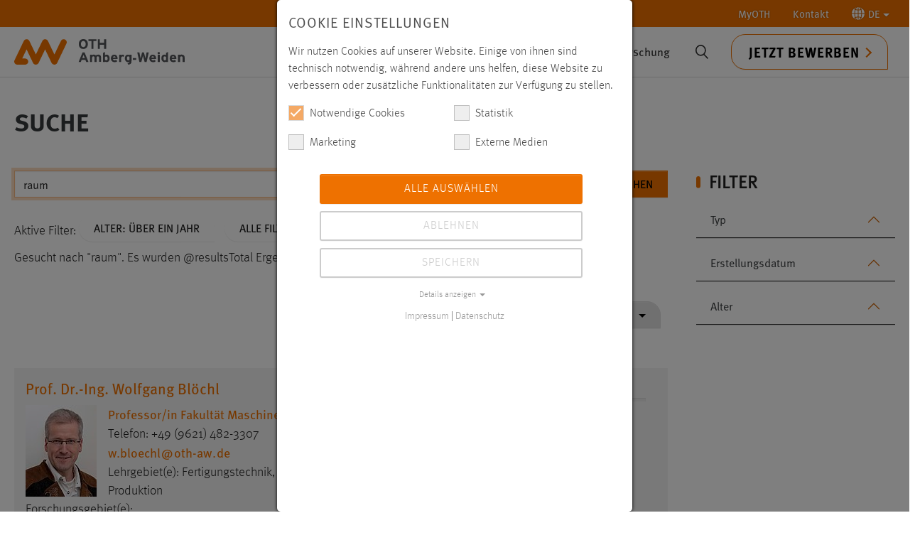

--- FILE ---
content_type: text/html; charset=utf-8
request_url: https://www.oth-aw.de/suche/?tx_solr%5Bfilter%5D%5B20%5D=pageHierarchy%3A%2F1%2F123%2F3965%2F&tx_solr%5Bfilter%5D%5B21%5D=pageHierarchy%3A%2F1%2F123%2F&tx_solr%5Bfilter%5D%5B22%5D=pageHierarchy%3A%2F1%2F123%2F3965%2F147%2F162%2F&tx_solr%5Bfilter%5D%5B23%5D=age%3Aold&tx_solr%5Bq%5D=raum&tx_solr%5Bsort%5D=type+asc
body_size: 31774
content:
<!DOCTYPE html>
<html lang="de">
<head>

<meta charset="utf-8">
<!-- 
	This website is powered by TYPO3 - inspiring people to share!
	TYPO3 is a free open source Content Management Framework initially created by Kasper Skaarhoj and licensed under GNU/GPL.
	TYPO3 is copyright 1998-2026 of Kasper Skaarhoj. Extensions are copyright of their respective owners.
	Information and contribution at https://typo3.org/
-->



<title>Suche</title>
<meta http-equiv="x-ua-compatible" content="IE=edge">
<meta name="generator" content="TYPO3 CMS">
<meta name="robots" content="noindex,follow">
<meta name="viewport" content="width=device-width, initial-scale=1">
<meta name="twitter:card" content="summary">
<meta name="apple-mobile-web-app-capable" content="no">
<meta name="google" content="notranslate">

<link rel="stylesheet" href="/typo3temp/assets/compressed/merged-21da6d81c38543d65b9fa39929ff358f-5e19090cabbfb9a28806069c4bed1f3f.css?1749636590" media="all">

<link rel="stylesheet" href="/typo3temp/assets/compressed/merged-5b01d8740825ecb26466764b16563278-fe1a10904db3f291502d44dbdc9a80b7.css?1766143265" media="all">





<script data-ignore="1">const cookieConsentConfiguration = JSON.parse('{"cookieName":"cookie_consent","expiryDays":365,"hideOnInit":false,"reloadOnReeditDeny":false,"pushConsentToTagManager":false,"lazyloading":false,"lazyloadingTimeout":120,"consentMode":[],"containerId":"cookie-consent"}');</script>

<link rel="icon" type="image/svg+xml" href="https://www.oth-aw.de/_assets/favicons/www.oth-aw.de/favicon.svg?v=3" sizes="any">
<link rel="apple-touch-icon" sizes="180x180" href="https://www.oth-aw.de/_assets/favicons/www.oth-aw.de/apple-touch-icon.png?v=3">
<link rel="icon" type="image/png" sizes="32x32" href="https://www.oth-aw.de/_assets/favicons/www.oth-aw.de/favicon-32x32.png?v=3">
<link rel="icon" type="image/png" sizes="16x16" href="https://www.oth-aw.de/_assets/favicons/www.oth-aw.de/favicon-16x16.png?v=3">
<link rel="manifest" href="https://www.oth-aw.de/_assets/favicons/www.oth-aw.de/site.webmanifest?v=3">
<link rel="mask-icon" href="https://www.oth-aw.de/_assets/favicons/www.oth-aw.de/safari-pinned-tab.svg?v=3" color="#5bbad5">
<link rel="shortcut icon" href="https://www.oth-aw.de/favicon.ico?v=3" />
<meta name="msapplication-TileColor" content="#ffffff">
<meta name="theme-color" content="#ffffff"><link rel="prev" href="/kontakt/">

<!-- This site is optimized with the Yoast SEO for TYPO3 plugin - https://yoast.com/typo3-extensions-seo/ -->
<script type="application/ld+json">[{"@context":"https:\/\/www.schema.org","@type":"BreadcrumbList","itemListElement":[{"@type":"ListItem","position":1,"item":{"@id":"https:\/\/www.oth-aw.de\/","name":"OTH Amberg-Weiden"}},{"@type":"ListItem","position":2,"item":{"@id":"https:\/\/www.oth-aw.de\/topnavigation\/","name":"Topnavigation"}},{"@type":"ListItem","position":3,"item":{"@id":"https:\/\/www.oth-aw.de\/suche\/","name":"Suche"}}]}]</script>
</head>
<body id="p564" class="page-564 pagelevel-2 language-0 backendlayout-subnavigation_left layout-default">
<link rel="preload" href="/chat/styles/chats/othaw/iframe.css" as="style">
<div id="top"></div><div class="body-bg"><a class="visually-hidden-focusable" href="#page-content"><span>Zum Hauptinhalt springen</span></a><nav class="navbar topnav hidden-print"><div class="container-xxl justify-content-end"><ul class="nav navbar-expand"><li class="nav-item dropdown"><a href="/myoth/" class="nav-link">MyOTH</a></li><li class="nav-item"><a href="https://www.oth-aw.de/kontakt/" class="nav-link">Kontakt</a></li><li class="nav-item dropdown"><a class="nav-link dropdown-toggle" href="#" role="button" data-bs-toggle="dropdown"
                            title="Zum Einrasten klicken"
                            aria-expanded="false"><svg version="1.1" id="worldicon" xmlns="http://www.w3.org/2000/svg" xmlns:xlink="http://www.w3.org/1999/xlink" x="0px" y="0px" viewBox="0 0 85.1 85" xml:space="preserve"><path style="fill:#ffff;" d="M38.2,84.9c0.7,0.1,1.3,0.1,2,0.1V68c-4.5,0.3-8.9,1.2-13,2.8C30,77.7,33.8,82.8,38.2,84.9z"/><path style="fill:#ffff;" d="M22.1,40.1h18V21.9c-5-0.3-10-1.3-14.6-3.1C23.5,25.1,22.3,32.3,22.1,40.1z"/><path style="fill:#ffff;" d="M27.1,14.3c4.1,1.6,8.5,2.5,13,2.8V0c-0.7,0-1.3,0.1-2,0.1C33.8,2.2,30,7.3,27.1,14.3z"/><path style="fill:#ffff;" d="M17.2,44.9H0c0.6,11.1,5.5,21,13,28.2c2.5-1.9,5.2-3.6,8-5C18.8,61.4,17.4,53.5,17.2,44.9z"/><path style="fill:#ffff;" d="M16.7,76.4c3.5,2.6,7.4,4.8,11.5,6.2c-2.1-2.7-4-6.1-5.6-9.9C20.6,73.8,18.6,75,16.7,76.4z"/><path style="fill:#ffff;" d="M21,16.9c-2.8-1.4-5.5-3.1-8-5C5.5,19.1,0.6,29,0,40.1h17.2C17.4,31.5,18.8,23.6,21,16.9z"/><path style="fill:#ffff;" d="M28.3,2.4C24.1,3.9,20.2,6,16.7,8.6c1.9,1.4,3.8,2.6,5.9,3.7C24.2,8.5,26.1,5.1,28.3,2.4z"/><path style="fill:#ffff;" d="M67.9,40.1h17.2c-0.6-11.1-5.5-21-13-28.2c-2.5,1.9-5.2,3.6-8,5C66.3,23.6,67.7,31.5,67.9,40.1z"/><path style="fill:#ffff;" d="M25.5,66.2c4.7-1.8,9.6-2.8,14.6-3.1V44.9h-18C22.3,52.7,23.5,60,25.5,66.2z"/><path style="fill:#ffff;" d="M56.8,82.7c4.2-1.5,8.1-3.6,11.5-6.2c-1.9-1.4-3.8-2.6-5.9-3.7C60.9,76.6,59,79.9,56.8,82.7z"/><path style="fill:#ffff;" d="M45,68V85c0.7,0,1.3-0.1,2-0.1c4.3-2.1,8.2-7.2,11-14.1C53.8,69.2,49.5,68.2,45,68z"/><path style="fill:#ffff;" d="M64.1,68.2c2.8,1.4,5.5,3.1,8,5c7.5-7.2,12.3-17.2,13-28.2H67.9C67.7,53.5,66.3,61.4,64.1,68.2z"/><path style="fill:#ffff;" d="M46.9,0.1C46.3,0.1,45.6,0,45,0v17.1c4.5-0.3,8.9-1.2,13-2.8C55.1,7.3,51.3,2.2,46.9,0.1z"/><path style="fill:#ffff;" d="M68.3,8.6C64.9,6,61,3.9,56.8,2.4c2.1,2.7,4,6.1,5.6,9.9C64.5,11.2,66.5,10,68.3,8.6z"/><path style="fill:#ffff;" d="M63,44.9H45v18.2c5,0.3,10,1.3,14.6,3.1C61.6,60,62.8,52.7,63,44.9z"/><path style="fill:#ffff;" d="M59.6,18.9C55,20.6,50,21.7,45,21.9v18.2h18C62.8,32.3,61.6,25.1,59.6,18.9z"/></svg><span>DE</span></a><ul class="dropdown-menu dropdown-menu-end" role="menu"><li><a href="/suche/" class="dropdown-item nav-link active " hreflang="de-DE" title="Deutsch"><span>Deutsch</span></a></li><li><a href="/en/search/" class="dropdown-item nav-link " hreflang="en-GB" title="Englisch"><span>English</span></a></li></ul></li></ul></div></nav><header id="page-header" class="bp-page-header navbar navbar-mainnavigation navbar-default navbar-top applicationactive"><div class="container-xxl"><div id="logo" class="pull-left pull-xs-left"><strong><a title="Zur Startseite der Ostbayerischen Technischen Hochschule Amberg-Weiden" href="/"><svg xmlns="http://www.w3.org/2000/svg" xml:space="preserve" style="enable-background:new 0 0 685.5 103.3" viewBox="0 0 685.5 103.3"><path d="M161.5 103.2c-4.8 0-9.1-2.7-11.2-7l-26.1-54.5-26.1 54.5c-2.1 4.3-6.4 7-11.2 7-4.8 0-9.1-2.7-11.2-7L49.6 41.7 32 78.5h11.9c6.8 0 12.4 5.6 12.4 12.4s-5.6 12.4-12.4 12.4H12.4c-4.3 0-8.2-2.2-10.5-5.8s-2.5-8.1-.7-12L38.5 7.6c2.1-4.3 6.4-7 11.2-7 4.8 0 9.1 2.7 11.2 7L87 62.1l26.1-54.5c2.1-4.3 6.4-7 11.2-7 4.8 0 9.1 2.7 11.2 7l26.1 54.5 26.1-54.5c3-6.2 10.4-8.8 16.5-5.8 6.2 3 8.8 10.4 5.8 16.5l-37.3 77.9c-2.1 4.3-6.4 7-11.2 7z" style="fill:#ee7100"/><path d="M685.5 76c0-8.2-3.5-13.3-11.5-13.3s-5.9 1.2-7.3 2.5v-1.9h-8.2v29h8.2V76.4c0-5 2-6.6 5.3-6.6s5.3 1.5 5.3 6.7v15.7h8.2V75.8v.2zm-52-1.4c.3-2.9 2.1-5.2 5.1-5.2s5.3 2.6 5.6 5.2h-10.7zm5.5-11.8c-7.9 0-13.8 6.2-13.8 15.2s5.7 15.1 14.6 15.1 8.6-1.7 11.1-4.7l-5.8-4.5c-1.2 1.3-3.1 2-5.3 2s-6.1-1.5-6.4-5.5H652c0-.6.1-1.3.1-2.4 0-8.3-4.8-15.2-13.1-15.2m-20.3-10.7-8.2 3.8V65c-1.5-1.3-3.8-2.3-6.6-2.3-7.7 0-12.1 6.1-12.1 14.8S597.2 93 603.9 93s5-1.2 6.6-2.4v1.8h8.2V52.1zm-13.2 33.7c-3.2 0-5.3-2.5-5.3-8.5s1.7-7.4 4.9-7.4 4.3.9 5.5 2.5v11c-1.2 1.4-2.5 2.4-5 2.4m-20.3-22.4h-8.2v29h8.2v-29zm-4.1-11.1c-2.5 0-4.7 2-4.7 4.4s2.1 4.4 4.7 4.4 4.7-2 4.7-4.4-2.1-4.4-4.7-4.4m-29.4 22.3c.3-2.9 2.1-5.2 5.1-5.2s5.3 2.6 5.6 5.2h-10.7zm5.5-11.8c-7.9 0-13.8 6.2-13.8 15.2s5.7 15.1 14.6 15.1 8.6-1.7 11.1-4.7l-5.8-4.5c-1.2 1.3-3.1 2-5.3 2s-6.1-1.5-6.4-5.5h18.6c0-.6.1-1.3.1-2.4 0-8.3-4.8-15.2-13.1-15.2m-24.9-9.1-3.6 18.9c-.4 1.8-.8 4.8-1 6.4-.3-1.6-.9-4.5-1.4-6.4l-4.9-18.9h-7.2l-4.9 18.9c-.5 1.9-1.1 4.8-1.4 6.4-.2-1.6-.7-4.5-1-6.4l-3.6-18.9h-8.6l8.6 38.7h7.8l5.2-19.9c.6-2.3 1.2-5.2 1.4-6.6.2 1.4.8 4.3 1.4 6.6l5.1 19.9h8.1l8.6-38.7h-8.6zm-41.6 22.9h-13.5v7.1h13.5v-7.1zm-32.3 9.2c-3.2 0-5.3-2.5-5.3-8.5s1.7-7.4 4.9-7.4 4.3.9 5.5 2.5v11c-1.2 1.4-2.5 2.4-5 2.4m13.1-22.4h-8.2v1.7c-1.5-1.3-3.8-2.3-6.6-2.3-7.7 0-12.1 6.1-12.1 14.8s5.4 15.5 12.1 15.5 5-1.2 6.6-2.4c0 4.5-1.7 5.9-8.1 6.7l2.9 5.8c10.9-1.1 13.4-6 13.4-15.6V63.4zm-35.1-.6c-2.9 0-5 1.2-6.4 2.5v-1.9H422v29h8.2V76.7c0-5 2.1-6.3 5.3-6.3s3.4.8 4.7 1.9l2.1-7.5c-1.1-1.1-3.1-2-5.7-2M397 74.6c.3-2.9 2.1-5.2 5.1-5.2s5.3 2.6 5.6 5.2H397zm5.5-11.8c-7.9 0-13.8 6.2-13.8 15.2s5.7 15.1 14.6 15.1 8.6-1.7 11.1-4.7l-5.8-4.5c-1.2 1.3-3.1 2-5.3 2s-6.1-1.5-6.4-5.5h18.6c0-.6.1-1.3.1-2.4 0-8.3-4.8-15.2-13.1-15.2m-31.8 23c-2.4 0-4.3-.9-5.5-2.5V72.4c1.2-1.4 2.5-2.4 5-2.4s5.3 2.5 5.3 8.5-1.7 7.4-4.9 7.4m1.1-23.1c-3 0-5 1.2-6.6 2.4V52.1l-8.2 3.8v36.5h8.2v-1.7c1.5 1.3 3.8 2.3 6.6 2.3 7.7 0 12.1-6.1 12.1-14.8s-5.4-15.5-12.1-15.4M349.4 76c0-8.2-3.1-13.3-11.1-13.3s-7.8 1.7-9.9 3.7c-2.3-2.7-4.6-3.7-8.6-3.7s-5.4 1.2-6.8 2.5v-1.9h-8.2v29h8.2V76.4c0-5 1.7-6.6 5-6.6s5 1.5 5 6.7v15.7h8.2V76.3c0-5 1.7-6.6 5-6.6s5 1.5 5 6.7v15.7h8.2V75.7v.3zm-66.6-22.3h-8l-15.9 38.7h8.9l3.3-8.6h15.1l3.3 8.6h9.1l-15.8-38.7zm-8.9 22.7 2.7-7c.8-2.3 1.7-4.6 2.1-6 .4 1.4 1.2 3.8 2.1 6l2.7 7h-9.6zM369.8.6h-8.3v14.8h-17V.6h-8.3v38.7h8.3V23h17v16.3h8.3V.6zm-39.2 0h-32.1v7.6h11.9v31.1h8.3V8.2h11.9V.6zm-52.7 31.7c-5.8 0-9.8-4.5-9.8-12.3s3.8-12.2 9.6-12.2 9.8 4.5 9.8 12.3-3.8 12.2-9.6 12.2m0-32.3c-10.8 0-18.3 7.5-18.3 20s7.4 19.9 18.2 19.9 18.3-7.5 18.3-20S288.7 0 277.9 0" style="fill:#54565a"/></svg></a></strong></div><div class="mainnav-wrapper"><nav id="mainnavigation" class="collapse navbar-expand-md navbar-collapse"><ul class="navbar-nav"><li class="nav-item dropdown dropdown-hover"><a href="/studium/" id="nav-item-123" class="nav-link dropdown-toggle" title="Studium" aria-haspopup="true" aria-expanded="false"><span class="nav-link-text">Studium</span></a><div><ul class="container dropdown-menu" aria-labelledby="nav-item-123"><li class="nav-item dropdown-submenu"><a href="/studium/studienangebote/" class="dropdown-item dropdown-toggle" title="Studienangebote"><span class="dropdown-text">Studienangebote</span></a><ul class="dropdown-menu" aria-labelledby="nav-item-123"><li><a href="/studium/studienangebote/studiengaenge/" class="dropdown-item" title="Studiengänge"><span class="dropdown-text">Studiengänge</span></a></li><li><a href="/besserstudieren/" class="dropdown-item" title="Studienbereiche"><span class="dropdown-text">Studienbereiche</span></a></li><li><a href="/studium/studienangebote/vollzeit-teilzeit-dual-berufsbegleitend/" class="dropdown-item" title="Vollzeit, Teilzeit, Dual, berufsbegleitend"><span class="dropdown-text">Vollzeit, Teilzeit, Dual, berufsbegleitend</span></a></li><li><a href="/studium/studienangebote/orientierungsstudium-prepareing/orientierungsstudium-prepareing/" class="dropdown-item" title="Orientierungsstudium prepareING"><span class="dropdown-text">Orientierungsstudium prepareING</span></a></li><li><a href="/studium/studienangebote/zusatzangebote-im-studium/" class="dropdown-item" title="Zusatzangebote im Studium"><span class="dropdown-text">Zusatzangebote im Studium</span></a></li><li><a href="/studium/studienangebote/faq/" class="dropdown-item" title="FAQ"><span class="dropdown-text">FAQ</span></a></li></ul></li><li class="nav-item dropdown-submenu"><a href="/studium/vor-dem-studium/" class="dropdown-item dropdown-toggle" title="Vor dem Studium"><span class="dropdown-text">Vor dem Studium</span></a><ul class="dropdown-menu" aria-labelledby="nav-item-123"><li><a href="/studium/vor-dem-studium/studieren-bei-uns/studieren-bei-uns/" class="dropdown-item" title="Studieren bei uns"><span class="dropdown-text">Studieren bei uns</span></a></li><li><a href="/hochschule/ueber-uns/einrichtungen/studien-und-career-service/ueber-uns/" class="dropdown-item" title="Studienberatung"><span class="dropdown-text">Studienberatung</span></a></li><li><a href="/studium/vor-dem-studium/bewerben-immatrikulieren/bewerben/" class="dropdown-item" title="Bewerben/Immatrikulieren"><span class="dropdown-text">Bewerben/Immatrikulieren</span></a></li><li><a href="/studium/vor-dem-studium/reinschnuppern/reinschnuppern/" class="dropdown-item" title="Reinschnuppern"><span class="dropdown-text">Reinschnuppern</span></a></li><li><a href="/studium/vor-dem-studium/vorbereitungsangebote/" class="dropdown-item" title="Vorbereitungsangebote"><span class="dropdown-text">Vorbereitungsangebote</span></a></li><li><a href="/studium/campus-und-leben/marktplatz/wohnungen/" class="dropdown-item" title="Wohnen"><span class="dropdown-text">Wohnen</span></a></li></ul></li><li class="nav-item dropdown-submenu"><a href="/studium/im-studium/" class="dropdown-item dropdown-toggle" title="Im Studium"><span class="dropdown-text">Im Studium</span></a><ul class="dropdown-menu" aria-labelledby="nav-item-123"><li><a href="/studium/im-studium/infos-fuer-erstsemester/" class="dropdown-item" title="Infos für Erstsemester"><span class="dropdown-text">Infos für Erstsemester</span></a></li><li><a href="/studium/im-studium/organisatorisches/" class="dropdown-item" title="Organisatorisches"><span class="dropdown-text">Organisatorisches</span></a></li><li><a href="https://moodle.oth-aw.de" class="dropdown-item" target="_blank" rel="noopener noreferrer" title="LMS moodle"><span class="dropdown-text">LMS moodle</span></a></li><li><a href="https://www3.primuss.de/cgi-bin/login/index.pl?FH=fhaw" class="dropdown-item" target="_blank" rel="noopener noreferrer" title="Primuss-Portal"><span class="dropdown-text">Primuss-Portal</span></a></li><li><a href="/hochschule/services/online-services/" class="dropdown-item" title="Online Services"><span class="dropdown-text">Online Services</span></a></li><li><a href="/studium/im-studium/stipendien-bafoeg/" class="dropdown-item" title="Stipendien/BAFöG"><span class="dropdown-text">Stipendien/BAFöG</span></a></li></ul></li><li class="nav-item dropdown-submenu"><a href="/studium/nach-dem-studium/" class="dropdown-item dropdown-toggle" title="Nach dem Studium"><span class="dropdown-text">Nach dem Studium</span></a><ul class="dropdown-menu" aria-labelledby="nav-item-123"><li><a href="/studium/nach-dem-studium/career-service/" class="dropdown-item" title="Career Service"><span class="dropdown-text">Career Service</span></a></li><li><a href="https://alumni.oth-aw.de/" class="dropdown-item" target="_blank" rel="noopener noreferrer" title="Alumni"><span class="dropdown-text">Alumni</span></a></li><li><a href="/studium/nach-dem-studium/jobs/" class="dropdown-item" title="Jobs"><span class="dropdown-text">Jobs</span></a></li><li><a href="/forschung/promotion/promotionszentrum/aktuelles/" class="dropdown-item" title="Promotion"><span class="dropdown-text">Promotion</span></a></li><li><a href="/studium/nach-dem-studium/academic-career-pool/" class="dropdown-item" title="Academic Career Pool"><span class="dropdown-text">Academic Career Pool</span></a></li></ul></li><li class="nav-item dropdown-submenu"><a href="/studium/campus-und-leben/" class="dropdown-item dropdown-toggle" title="Campus und Leben"><span class="dropdown-text">Campus und Leben</span></a><ul class="dropdown-menu" aria-labelledby="nav-item-123"><li><a href="/studium/campus-und-leben/mensa-gastronomie/mensa/" class="dropdown-item" title="Mensa/Gastronomie"><span class="dropdown-text">Mensa/Gastronomie</span></a></li><li><a href="/studium/campus-und-leben/marktplatz/ueber-den-marktplatz/" class="dropdown-item" title="Marktplatz (Biete/Suche etc.)"><span class="dropdown-text">Marktplatz (Biete/Suche etc.)</span></a></li><li><a href="/studium/campus-und-leben/hochschulseelsorge/" class="dropdown-item" title="Hochschulseelsorge"><span class="dropdown-text">Hochschulseelsorge</span></a></li><li><a href="/studium/campus-und-leben/fundbuero/" class="dropdown-item" title="Fundbüro"><span class="dropdown-text">Fundbüro</span></a></li><li><a href="/studium/campus-und-leben/freizeitangebote-mobilitaet/" class="dropdown-item" title="Freizeitangebote/Mobilität"><span class="dropdown-text">Freizeitangebote/Mobilität</span></a></li></ul></li><li class="nav-item dropdown-submenu"><a href="/studium/engagement/" class="dropdown-item dropdown-toggle" title="Engagement"><span class="dropdown-text">Engagement</span></a><ul class="dropdown-menu" aria-labelledby="nav-item-123"><li><a href="/studium/engagement/studierendenvertretung/ueber-die-studierendenvertretung/" class="dropdown-item" title="Studierendenvertretung"><span class="dropdown-text">Studierendenvertretung</span></a></li><li><a href="/studium/engagement/running-snail-racing-team/ueber-running-snail/" class="dropdown-item" title="Running Snail Racing Team"><span class="dropdown-text">Running Snail Racing Team</span></a></li><li><a href="/studium/engagement/technik-ohne-grenzen-ev/" class="dropdown-item" title="Technik ohne Grenzen e.V."><span class="dropdown-text">Technik ohne Grenzen e.V.</span></a></li><li><a href="/studium/engagement/talentfoerderung-preise-und-stipendien/aktuelles/" class="dropdown-item" title="Talentförderung, Preise und Stipendien"><span class="dropdown-text">Talentförderung, Preise und Stipendien</span></a></li></ul></li></ul></div></li><li class="nav-item dropdown dropdown-hover"><a href="/hochschule/" id="nav-item-28" class="nav-link dropdown-toggle" title="Hochschule" aria-haspopup="true" aria-expanded="false"><span class="nav-link-text">Hochschule</span></a><div><ul class="container dropdown-menu" aria-labelledby="nav-item-28"><li class="nav-item dropdown-submenu"><a href="/hochschule/aktuelles/" class="dropdown-item dropdown-toggle" title="Aktuelles"><span class="dropdown-text">Aktuelles</span></a><ul class="dropdown-menu" aria-labelledby="nav-item-28"><li><a href="/hochschule/aktuelles/news/" class="dropdown-item" title="News"><span class="dropdown-text">News</span></a></li><li><a href="/hochschule/aktuelles/veranstaltungen/veranstaltungsliste/" class="dropdown-item" title="Veranstaltungen"><span class="dropdown-text">Veranstaltungen</span></a></li><li><a href="/hochschule/aktuelles/stellenangebote/" class="dropdown-item" title="Stellenangebote"><span class="dropdown-text">Stellenangebote</span></a></li><li><a href="/hochschule/aktuelles/pressemeldungen/" class="dropdown-item" title="Pressemeldungen"><span class="dropdown-text">Pressemeldungen</span></a></li><li><a href="/hochschule/aktuelles/master-on-air/" class="dropdown-item" title="Master On Air"><span class="dropdown-text">Master On Air</span></a></li></ul></li><li class="nav-item dropdown-submenu"><a href="/hochschule/ueber-uns/" class="dropdown-item dropdown-toggle" title="Über uns"><span class="dropdown-text">Über uns</span></a><ul class="dropdown-menu" aria-labelledby="nav-item-28"><li><a href="/hochschule/ueber-uns/organisation/praesidium/" class="dropdown-item" title="Organisation"><span class="dropdown-text">Organisation</span></a></li><li><a href="/hochschule/ueber-uns/personen/" class="dropdown-item" title="Personen"><span class="dropdown-text">Personen</span></a></li><li><a href="/hochschule/ueber-uns/standorte/" class="dropdown-item" title="Standorte"><span class="dropdown-text">Standorte</span></a></li><li><a href="/hochschule/ueber-uns/klima-und-umweltmanagement/ueber-uns/" class="dropdown-item" title="Nachhaltigkeit"><span class="dropdown-text">Nachhaltigkeit</span></a></li><li><a href="/hochschule/ueber-uns/einrichtungen/" class="dropdown-item" title="Einrichtungen"><span class="dropdown-text">Einrichtungen</span></a></li></ul></li><li class="nav-item dropdown-submenu"><a href="/hochschule/fakultaeten/" class="dropdown-item dropdown-toggle" title="Fakultäten"><span class="dropdown-text">Fakultäten</span></a><ul class="dropdown-menu" aria-labelledby="nav-item-28"><li><a href="/hochschule/fakultaeten/elektrotechnik-medien-und-informatik/" class="dropdown-item" title="Elektrotechnik, Medien und Informatik"><span class="dropdown-text">Elektrotechnik, Medien und Informatik</span></a></li><li><a href="/hochschule/fakultaeten/maschinenbau-umwelttechnik/fakultaet-mb-ut/" class="dropdown-item" title="Maschinenbau/Umwelttechnik"><span class="dropdown-text">Maschinenbau/Umwelttechnik</span></a></li><li><a href="/hochschule/fakultaeten/weiden-business-school/willkommen-an-der-weiden-business-school/" class="dropdown-item" title="Weiden Business School"><span class="dropdown-text">Weiden Business School</span></a></li><li><a href="/hochschule/fakultaeten/wirtschaftsingenieurwesen-und-gesundheit/ueber-die-fakultaet-wirtschaftsingenieurwesen-und-gesundheit/" class="dropdown-item" title="Wirtschaftsingenieurwesen und Gesundheit"><span class="dropdown-text">Wirtschaftsingenieurwesen und Gesundheit</span></a></li></ul></li><li class="nav-item dropdown-submenu"><a href="/hochschule/services/" class="dropdown-item dropdown-toggle" title="Services"><span class="dropdown-text">Services</span></a><ul class="dropdown-menu" aria-labelledby="nav-item-28"><li><a href="/hochschule/ueber-uns/einrichtungen/bibliothek/" class="dropdown-item" title="Bibliothek"><span class="dropdown-text">Bibliothek</span></a></li><li><a href="/hochschule/ueber-uns/einrichtungen/rechenzentrum/ueber-uns/" class="dropdown-item" title="Rechenzentrum"><span class="dropdown-text">Rechenzentrum</span></a></li><li><a href="/studium/campus-und-leben/mensa-gastronomie/mensa/" class="dropdown-item" title="Mensa"><span class="dropdown-text">Mensa</span></a></li><li><a href="/hochschule/services/studienberatung/" class="dropdown-item" title="Studienberatung"><span class="dropdown-text">Studienberatung</span></a></li><li><a href="/hochschule/ueber-uns/einrichtungen/studienbuero/ueber-das-studienbuero/" class="dropdown-item" title="Studienbüro"><span class="dropdown-text">Studienbüro</span></a></li><li><a href="/hochschule/services/online-services/" class="dropdown-item" title="Online Services"><span class="dropdown-text">Online Services</span></a></li><li><a href="/hochschule/services/gruendungsberatung/" class="dropdown-item" title="Gründungsberatung"><span class="dropdown-text">Gründungsberatung</span></a></li><li><a href="/hochschule/services/gesundheit-sport/gesundheit-und-sport/" class="dropdown-item" title="Gesundheit und Sport"><span class="dropdown-text">Gesundheit und Sport</span></a></li><li><a href="/hochschule/services/service-center-digitale-aufgaben/ueber-uns/" class="dropdown-item" title="Service-Center Digitale Aufgaben"><span class="dropdown-text">Service-Center Digitale Aufgaben</span></a></li></ul></li><li class="nav-item dropdown-submenu"><a href="/hochschule/kooperationen/" class="dropdown-item dropdown-toggle" title="Kooperationen"><span class="dropdown-text">Kooperationen</span></a><ul class="dropdown-menu" aria-labelledby="nav-item-28"><li><a href="/hochschule/kooperationen/partnercircle/" class="dropdown-item" title="PartnerCircle"><span class="dropdown-text">PartnerCircle</span></a></li><li><a href="/hochschule/kooperationen/fraunhofer-forschungsgruppen/fraunhofer-umsicht/" class="dropdown-item" title="Fraunhofer Forschungsgruppen"><span class="dropdown-text">Fraunhofer Forschungsgruppen</span></a></li><li><a href="/innovative-lernorte/innovative-lernorte/" class="dropdown-item" title="Innovative LernOrte"><span class="dropdown-text">Innovative LernOrte</span></a></li><li><a href="/hochschule/kooperationen/campus-neumarkt/campus-neumarkt/" class="dropdown-item" title="Campus Neumarkt"><span class="dropdown-text">Campus Neumarkt</span></a></li><li><a href="/hochschule/kooperationen/foerdervereine/" class="dropdown-item" title="Fördervereine"><span class="dropdown-text">Fördervereine</span></a></li><li><a href="/hochschule/kooperationen/digitale-gruenderinitiative-oberpfalz-dgo/" class="dropdown-item" title="Digitale Gründerinitiative Oberpfalz (DGO)"><span class="dropdown-text">Digitale Gründerinitiative Oberpfalz (DGO)</span></a></li><li><a href="/hochschule/kooperationen/indigo/" class="dropdown-item" title="INDIGO"><span class="dropdown-text">INDIGO</span></a></li><li><a href="/hochschule/kooperationen/denkmax-stadtlabor-weiden/denkmax-stadtlabor-weiden/" class="dropdown-item" title="DENK.max Stadtlabor Weiden"><span class="dropdown-text">DENK.max Stadtlabor Weiden</span></a></li><li><a href="/hochschule/kooperationen/makerspace/ueber-den-makerspace/" class="dropdown-item" title="MakerSpace"><span class="dropdown-text">MakerSpace</span></a></li></ul></li><li class="nav-item dropdown-submenu"><a href="/hochschule/mediathek/" class="dropdown-item dropdown-toggle" title="Mediathek"><span class="dropdown-text">Mediathek</span></a><ul class="dropdown-menu" aria-labelledby="nav-item-28"><li><a href="/hochschule/mediathek/jahresbericht/" class="dropdown-item" title="Jahresbericht"><span class="dropdown-text">Jahresbericht</span></a></li><li><a href="/hochschule/mediathek/forschungsbericht/" class="dropdown-item" title="Forschungsbericht"><span class="dropdown-text">Forschungsbericht</span></a></li><li><a href="/hochschule/mediathek/weitere-veroeffentlichungen/" class="dropdown-item" title="Weitere Veröffentlichungen"><span class="dropdown-text">Weitere Veröffentlichungen</span></a></li><li><a href="/hochschule/mediathek/123-campus-tv-magazin/" class="dropdown-item" title="123 Campus – TV-Magazin"><span class="dropdown-text">123 Campus – TV-Magazin</span></a></li><li><a href="/hochschule/mediathek/videobeitraege/" class="dropdown-item" title="Videobeiträge"><span class="dropdown-text">Videobeiträge</span></a></li></ul></li></ul></div></li><li class="nav-item dropdown dropdown-hover"><a href="/international/" id="nav-item-29" class="nav-link dropdown-toggle" title="International" aria-haspopup="true" aria-expanded="false"><span class="nav-link-text">International</span></a><div><ul class="container dropdown-menu" aria-labelledby="nav-item-29"><li class="nav-item dropdown-submenu"><a href="/international/internationales-profil/" class="dropdown-item dropdown-toggle" title="Internationales Profil"><span class="dropdown-text">Internationales Profil</span></a><ul class="dropdown-menu" aria-labelledby="nav-item-29"><li><a href="/international/internationales-profil/news-veranstaltungen/" class="dropdown-item" title="News &amp; Veranstaltungen"><span class="dropdown-text">News &amp; Veranstaltungen</span></a></li><li><a href="/international/internationales-profil/internationalisierungsstrategie/" class="dropdown-item" title="Internationalisierungsstrategie"><span class="dropdown-text">Internationalisierungsstrategie</span></a></li><li><a href="/international/internationales-profil/international-office/" class="dropdown-item" title="International Office"><span class="dropdown-text">International Office</span></a></li><li><a href="/international/internationales-profil/sprachenzentrum/news-events/" class="dropdown-item" title="Sprachenzentrum"><span class="dropdown-text">Sprachenzentrum</span></a></li><li><a href="/international/internationales-profil/kompetenzzentrum-bayern-mittel-osteuropa/" class="dropdown-item" title="Fokus Mittel- und Osteuropa"><span class="dropdown-text">Fokus Mittel- und Osteuropa</span></a></li><li><a href="/international/internationales-profil/international-student-club/" class="dropdown-item" title="International Student Club"><span class="dropdown-text">International Student Club</span></a></li><li><a href="/international/internationales-profil/faq/" class="dropdown-item" title="FAQ"><span class="dropdown-text">FAQ</span></a></li><li><a href="/international/internationales-profil/mintegreat/" class="dropdown-item" title="MINTeGreat"><span class="dropdown-text">MINTeGreat</span></a></li></ul></li><li class="nav-item dropdown-submenu"><a href="/international/wege-zu-uns/" class="dropdown-item dropdown-toggle" title="Wege zu uns"><span class="dropdown-text">Wege zu uns</span></a><ul class="dropdown-menu" aria-labelledby="nav-item-29"><li><a href="/international/wege-zu-uns/besserstudieren/" class="dropdown-item" title="Welcome Services"><span class="dropdown-text">Welcome Services</span></a></li><li><a href="/international/wege-zu-uns/studienservicegebuehren-fuer-internationale-studierende/" class="dropdown-item" title="Studienservicegebühren für internationale Studierende"><span class="dropdown-text">Studienservicegebühren für internationale Studierende</span></a></li><li><a href="/international/wege-zu-uns/internationale-vollzeitstudierende/" class="dropdown-item" title="Internationale Vollzeitstudierende"><span class="dropdown-text">Internationale Vollzeitstudierende</span></a></li><li><a href="/international/wege-zu-uns/austauschstudierende/" class="dropdown-item" title="Austauschstudierende"><span class="dropdown-text">Austauschstudierende</span></a></li></ul></li><li class="nav-item dropdown-submenu"><a href="/international/wege-ins-ausland/uebersicht/" class="dropdown-item dropdown-toggle" title="Wege ins Ausland"><span class="dropdown-text">Wege ins Ausland</span></a><ul class="dropdown-menu" aria-labelledby="nav-item-29"><li><a href="/international/wege-ins-ausland/uebersicht/" class="dropdown-item" title="Übersicht"><span class="dropdown-text">Übersicht</span></a></li><li><a href="/international/wege-ins-ausland/auslandsaufenthalt-im-studium/" class="dropdown-item" title="Auslandsaufenthalt im Studium"><span class="dropdown-text">Auslandsaufenthalt im Studium</span></a></li><li><a href="/international/wege-ins-ausland/foerderung-fuer-hochschulpersonal/" class="dropdown-item" title="Förderung für Hochschulpersonal"><span class="dropdown-text">Förderung für Hochschulpersonal</span></a></li><li><a href="/international/wege-ins-ausland/partnerhochschulen/" class="dropdown-item" title="Partnerhochschulen"><span class="dropdown-text">Partnerhochschulen</span></a></li><li><a href="/international/wege-ins-ausland/auslandsblog-zugvoegel/" class="dropdown-item" title="Auslandsblog Zugvögel"><span class="dropdown-text">Auslandsblog Zugvögel</span></a></li></ul></li></ul></div></li><li class="nav-item dropdown dropdown-hover"><a href="/weiterbildung/" id="nav-item-4814" class="nav-link dropdown-toggle" title="Weiterbildung" aria-haspopup="true" aria-expanded="false"><span class="nav-link-text">Weiterbildung</span></a><div><ul class="container dropdown-menu" aria-labelledby="nav-item-4814"><li class="nav-item dropdown-submenu"><a href="/weiterbildung/berufsbegleitendes-studium/" class="dropdown-item dropdown-toggle" title="Berufsbegleitendes Studium"><span class="dropdown-text">Berufsbegleitendes Studium</span></a><ul class="dropdown-menu" aria-labelledby="nav-item-4814"><li><a href="/weiterbildung/berufsbegleitendes-studium/bachelorstudium/handels-dienstleistungsmanagement/" class="dropdown-item" title="Bachelorstudium"><span class="dropdown-text">Bachelorstudium</span></a></li><li><a href="/weiterbildung/berufsbegleitendes-studium/masterstudium/" class="dropdown-item" title="Masterstudium"><span class="dropdown-text">Masterstudium</span></a></li><li><a href="/weiterbildung/berufsbegleitendes-studium/faq/" class="dropdown-item" title="FAQ"><span class="dropdown-text">FAQ</span></a></li></ul></li><li class="nav-item dropdown-submenu"><a href="/weiterbildung/kurse-und-zertifikate/" class="dropdown-item dropdown-toggle" title="Kurse und Zertifikate"><span class="dropdown-text">Kurse und Zertifikate</span></a><ul class="dropdown-menu" aria-labelledby="nav-item-4814"><li><a href="/weiterbildung/kurse-und-zertifikate/kurse-und-workshops/" class="dropdown-item" title="Kurse und Workshops"><span class="dropdown-text">Kurse und Workshops</span></a></li><li><a href="/weiterbildung/kurse-und-zertifikate/zertifikate/" class="dropdown-item" title="Zertifikate"><span class="dropdown-text">Zertifikate</span></a></li><li><a href="/weiterbildung/kurse-und-zertifikate/finanzierung/" class="dropdown-item" title="Finanzierung"><span class="dropdown-text">Finanzierung</span></a></li></ul></li><li class="nav-item dropdown-submenu"><a href="/weiterbildung/oth-professional/" class="dropdown-item dropdown-toggle" title="OTH Professional"><span class="dropdown-text">OTH Professional</span></a><ul class="dropdown-menu" aria-labelledby="nav-item-4814"><li><a href="/weiterbildung/oth-professional/partner/" class="dropdown-item" title="Partner"><span class="dropdown-text">Partner</span></a></li><li><a href="/weiterbildung/oth-professional/warenkorb/" class="dropdown-item" title="Warenkorb"><span class="dropdown-text">Warenkorb</span></a></li><li><a href="/weiterbildung/oth-professional/profil/" class="dropdown-item" title="Profil"><span class="dropdown-text">Profil</span></a></li><li><a href="/weiterbildung/oth-professional/nutzungsbedingungen/" class="dropdown-item" title="Nutzungsbedingungen"><span class="dropdown-text">Nutzungsbedingungen</span></a></li><li><a href="/weiterbildung/oth-professional/datenschutz/" class="dropdown-item" title="Datenschutz"><span class="dropdown-text">Datenschutz</span></a></li></ul></li></ul></div></li><li class="nav-item dropdown dropdown-hover"><a href="/forschung/" id="nav-item-122" class="nav-link dropdown-toggle" title="Forschung" aria-haspopup="true" aria-expanded="false"><span class="nav-link-text">Forschung</span></a><div><ul class="container dropdown-menu" aria-labelledby="nav-item-122"><li class="nav-item dropdown-submenu"><a href="/forschung/forschungsprofil/" class="dropdown-item dropdown-toggle" title="Forschungsprofil"><span class="dropdown-text">Forschungsprofil</span></a><ul class="dropdown-menu" aria-labelledby="nav-item-122"><li><a href="/forschung/forschungsprofil/news/" class="dropdown-item" title="News"><span class="dropdown-text">News</span></a></li><li><a href="/forschung/forschungsprofil/forschungscluster/forschungscluster-uebersicht/cluster-erb/" class="dropdown-item" title="Forschungscluster"><span class="dropdown-text">Forschungscluster</span></a></li><li><a href="/forschung/forschungsprofil/hrk-forschungslandkarte/" class="dropdown-item" title="HRK-Forschungslandkarte"><span class="dropdown-text">HRK-Forschungslandkarte</span></a></li><li><a href="/forschung/forschungsprofil/publikationen/" class="dropdown-item" title="Publikationen"><span class="dropdown-text">Publikationen</span></a></li><li><a href="/forschung/forschungsprofil/forschungsgrundsaetze/" class="dropdown-item" title="Forschungsgrundsätze"><span class="dropdown-text">Forschungsgrundsätze</span></a></li><li><a href="/forschung/forschungsprofil/kontakt/" class="dropdown-item" title="Kontakt"><span class="dropdown-text">Kontakt</span></a></li></ul></li><li class="nav-item dropdown-submenu"><a href="/forschung/forschungsschwerpunkte/" class="dropdown-item dropdown-toggle" title="Forschungsschwerpunkte"><span class="dropdown-text">Forschungsschwerpunkte</span></a><ul class="dropdown-menu" aria-labelledby="nav-item-122"><li><a href="/forschung/forschungsschwerpunkte/energie-und-mobilitaet/" class="dropdown-item" title="Energie und Mobilität"><span class="dropdown-text">Energie und Mobilität</span></a></li><li><a href="/forschung/forschungsschwerpunkte/produktion-und-systeme/" class="dropdown-item" title="Produktion und Systeme"><span class="dropdown-text">Produktion und Systeme</span></a></li><li><a href="/forschung/forschungsschwerpunkte/digitalisierung/" class="dropdown-item" title="Digitalisierung"><span class="dropdown-text">Digitalisierung</span></a></li><li><a href="/forschung/forschungsschwerpunkte/kuenstliche-intelligenz/" class="dropdown-item" title="Künstliche Intelligenz"><span class="dropdown-text">Künstliche Intelligenz</span></a></li><li><a href="/forschung/forschungsschwerpunkte/it-sicherheit/" class="dropdown-item" title="IT-Sicherheit"><span class="dropdown-text">IT-Sicherheit</span></a></li><li><a href="/forschung/forschungsschwerpunkte/information-und-kommunikation/" class="dropdown-item" title="Information und Kommunikation"><span class="dropdown-text">Information und Kommunikation</span></a></li><li><a href="/forschung/forschungsschwerpunkte/lebenswissenschaften-und-ethik/" class="dropdown-item" title="Lebenswissenschaften und Ethik"><span class="dropdown-text">Lebenswissenschaften und Ethik</span></a></li></ul></li><li class="nav-item dropdown-submenu"><a href="/forschung/forschungseinrichtungen/" class="dropdown-item dropdown-toggle" title="Forschungseinrichtungen"><span class="dropdown-text">Forschungseinrichtungen</span></a><ul class="dropdown-menu" aria-labelledby="nav-item-122"><li><a href="/forschung/forschungseinrichtungen/institute/" class="dropdown-item" title="Institute"><span class="dropdown-text">Institute</span></a></li><li><a href="/forschung/forschungseinrichtungen/kompetenzzentren/" class="dropdown-item" title="Kompetenzzentren"><span class="dropdown-text">Kompetenzzentren</span></a></li><li><a href="/forschung/forschungseinrichtungen/technologie-campus/" class="dropdown-item" title="Technologie-Campus"><span class="dropdown-text">Technologie-Campus</span></a></li><li><a href="/forschung/forschungseinrichtungen/team-automotive/team-automotive/" class="dropdown-item" title="Team Automotive"><span class="dropdown-text">Team Automotive</span></a></li><li><a href="/forschung/forschungseinrichtungen/labore/" class="dropdown-item" title="Labore"><span class="dropdown-text">Labore</span></a></li></ul></li><li class="nav-item dropdown-submenu"><a href="/forschung/transfer/" class="dropdown-item dropdown-toggle" title="Transfer"><span class="dropdown-text">Transfer</span></a><ul class="dropdown-menu" aria-labelledby="nav-item-122"><li><a href="/forschung/transfer/transferstrategie/" class="dropdown-item" title="Transferstrategie"><span class="dropdown-text">Transferstrategie</span></a></li><li><a href="/forschung/transfer/technologietransferzentren/" class="dropdown-item" title="Technologietransferzentren"><span class="dropdown-text">Technologietransferzentren</span></a></li><li><a href="/forschung/transfer/transferprojekte/" class="dropdown-item" title="Transferprojekte"><span class="dropdown-text">Transferprojekte</span></a></li><li><a href="/forschung/transfer/kontakt/" class="dropdown-item" title="Kontakt"><span class="dropdown-text">Kontakt</span></a></li></ul></li><li class="nav-item dropdown-submenu"><a href="/forschung/promotion/promotionszentrum/aktuelles/" class="dropdown-item dropdown-toggle" title="Promotion"><span class="dropdown-text">Promotion</span></a><ul class="dropdown-menu" aria-labelledby="nav-item-122"><li><a href="/forschung/promotion/promotionszentrum/aktuelles/" class="dropdown-item" title="Promotionszentrum"><span class="dropdown-text">Promotionszentrum</span></a></li></ul></li></ul></div></li></ul></nav></div><div class="searchbar-wrapper"><button id="searchicon" class="btn searchicon" type="button" aria-haspopup="true" data-bs1-toggle="dropdown" aria-expanded="false" data-bs1-auto-close="false"><span class="visually-hidden-focusable">Suche</span></button><div class="dropdown-menu1 dropstart" id="searchdrop"><form method="get" id="tx-solr-search-form-pi-results" action="https://www.oth-aw.de/suche/" data-suggest="https://www.oth-aw.de/?type=7384" data-suggest-header="Top Treffer" accept-charset="utf-8"><div class="input-group"><input type="text" class="tx-solr-q js-solr-q tx-solr-suggest tx-solr-suggest-focus form-control ui-autocomplete-input ui-autocomplete-loading" name="tx_solr[q]" id="searchinput" style="position: relative;" autocomplete="off" data-gtm-form-interact-field-id="0"><span class="input-group-btn"><button class="btn btn-primary tx-solr-submit h-100" type="submit"><span>Suche</span></button></span></div></form></div><button class="navbar-toggler hidden-md-up collapsed" type="button"  data-bs-toggle="collapse" data-target="#mainnavigation" data-bs-target="#mainnavigation" aria-controls="mainnavigation" aria-expanded="false" aria-label="Navigation umschalten"><span class="navbar-toggler-icon"></span></button><a href="https://www3.primuss.de/cgi-bin/bew_anmeldung/index.pl?FH=fhaw" class="btn btn-lg btn-outline-primary btn-apply" target="_blank">Jetzt bewerben</a></div></div></header><div id="page-content" class="bp-page-content main-section"><!--TYPO3SEARCH_begin--><div class="section section-default"><div id="c410" class=" frame frame-default frame-type-list frame-layout-default frame-size-default frame-height-default frame-background-none frame-space-before-none frame-space-after-none frame-no-backgroundimage"><div class="frame-group-container"><div class="frame-group-inner"><div class="frame-container frame-container-default"><div class="frame-inner"><header><h1 id="cha0054890f2410" class="element-header  ">Suche</h1></header>
<div class="tx_solr mt-5">
	<div class="row">
		<div class="col-md-3 searchextra">
	
	<div id="tx-solr-search-functions">
		<h3>Filter</h3>
			
				
	<div id="tx-solr-faceting">
		
			<div class="facet-area-main">
				<div class="solr-facets-available secondaryContentSection">
					<div class="facets accordion">
						
							<div class="accordion-item facet facet-type facet-type-options" id="facet-accordion-type">
								

            <h3 class="facet-label accordion-header">
                <span class="glyphicon glyphicon-filter"></span>
                <button class="accordion-button" type="button" data-bs-toggle="collapse" data-bs-parent="#facet-accordiontype" data-bs-target="#facettype" aria-controls="facettype">Typ</button>
            </h3>
        <div class="facet-option-list facet-type-options fluidfacet list-group accordion-collapse collapse" data-facet-name="type" data-facet-label="Typ" id="facettype">
            
                
                        <div class="list-group-item facet-option" data-facet-item-value="files">
                            <a class="facet solr-ajaxified" href="/suche/?tx_solr%5Bfilter%5D%5B20%5D=pageHierarchy%3A%2F1%2F123%2F3965%2F&amp;tx_solr%5Bfilter%5D%5B21%5D=pageHierarchy%3A%2F1%2F123%2F&amp;tx_solr%5Bfilter%5D%5B22%5D=pageHierarchy%3A%2F1%2F123%2F3965%2F147%2F162%2F&amp;tx_solr%5Bfilter%5D%5B23%5D=age%3Aold&amp;tx_solr%5Bfilter%5D%5B24%5D=type%3Afiles&amp;tx_solr%5Bq%5D=raum&amp;tx_solr%5Bsort%5D=type+asc">Dateien</a>
                            <span class="facet-result-count badge bg-secondary small rounded-pill position-absolute end-0">1146</span>
                        </div>
                    

            
                
                        <div class="list-group-item facet-option" data-facet-item-value="pages">
                            <a class="facet solr-ajaxified" href="/suche/?tx_solr%5Bfilter%5D%5B20%5D=pageHierarchy%3A%2F1%2F123%2F3965%2F&amp;tx_solr%5Bfilter%5D%5B21%5D=pageHierarchy%3A%2F1%2F123%2F&amp;tx_solr%5Bfilter%5D%5B22%5D=pageHierarchy%3A%2F1%2F123%2F3965%2F147%2F162%2F&amp;tx_solr%5Bfilter%5D%5B23%5D=age%3Aold&amp;tx_solr%5Bfilter%5D%5B24%5D=type%3Apages&amp;tx_solr%5Bq%5D=raum&amp;tx_solr%5Bsort%5D=type+asc">Seiten</a>
                            <span class="facet-result-count badge bg-secondary small rounded-pill position-absolute end-0">522</span>
                        </div>
                    

            
                
                        <div class="list-group-item facet-option" data-facet-item-value="fe_users">
                            <a class="facet solr-ajaxified" href="/suche/?tx_solr%5Bfilter%5D%5B20%5D=pageHierarchy%3A%2F1%2F123%2F3965%2F&amp;tx_solr%5Bfilter%5D%5B21%5D=pageHierarchy%3A%2F1%2F123%2F&amp;tx_solr%5Bfilter%5D%5B22%5D=pageHierarchy%3A%2F1%2F123%2F3965%2F147%2F162%2F&amp;tx_solr%5Bfilter%5D%5B23%5D=age%3Aold&amp;tx_solr%5Bfilter%5D%5B24%5D=type%3Afe_users&amp;tx_solr%5Bq%5D=raum&amp;tx_solr%5Bsort%5D=type+asc">Personen</a>
                            <span class="facet-result-count badge bg-secondary small rounded-pill position-absolute end-0">14</span>
                        </div>
                    

            
                
                        <div class="list-group-item facet-option" data-facet-item-value="tx_plainfaq_domain_model_faq">
                            <a class="facet solr-ajaxified" href="/suche/?tx_solr%5Bfilter%5D%5B20%5D=pageHierarchy%3A%2F1%2F123%2F3965%2F&amp;tx_solr%5Bfilter%5D%5B21%5D=pageHierarchy%3A%2F1%2F123%2F&amp;tx_solr%5Bfilter%5D%5B22%5D=pageHierarchy%3A%2F1%2F123%2F3965%2F147%2F162%2F&amp;tx_solr%5Bfilter%5D%5B23%5D=age%3Aold&amp;tx_solr%5Bfilter%5D%5B24%5D=type%3Atx_plainfaq_domain_model_faq&amp;tx_solr%5Bq%5D=raum&amp;tx_solr%5Bsort%5D=type+asc">FAQ</a>
                            <span class="facet-result-count badge bg-secondary small rounded-pill position-absolute end-0">14</span>
                        </div>
                    

            
                
                        <div class="list-group-item facet-option" data-facet-item-value="tx_othaworganization_domain_model_info">
                            <a class="facet solr-ajaxified" href="/suche/?tx_solr%5Bfilter%5D%5B20%5D=pageHierarchy%3A%2F1%2F123%2F3965%2F&amp;tx_solr%5Bfilter%5D%5B21%5D=pageHierarchy%3A%2F1%2F123%2F&amp;tx_solr%5Bfilter%5D%5B22%5D=pageHierarchy%3A%2F1%2F123%2F3965%2F147%2F162%2F&amp;tx_solr%5Bfilter%5D%5B23%5D=age%3Aold&amp;tx_solr%5Bfilter%5D%5B24%5D=type%3Atx_othaworganization_domain_model_info&amp;tx_solr%5Bq%5D=raum&amp;tx_solr%5Bsort%5D=type+asc">tx_othaworganization_domain_model_info</a>
                            <span class="facet-result-count badge bg-secondary small rounded-pill position-absolute end-0">1</span>
                        </div>
                    

            
                
                        <div class="list-group-item facet-option" data-facet-item-value="tx_othaworganization_domain_model_link">
                            <a class="facet solr-ajaxified" href="/suche/?tx_solr%5Bfilter%5D%5B20%5D=pageHierarchy%3A%2F1%2F123%2F3965%2F&amp;tx_solr%5Bfilter%5D%5B21%5D=pageHierarchy%3A%2F1%2F123%2F&amp;tx_solr%5Bfilter%5D%5B22%5D=pageHierarchy%3A%2F1%2F123%2F3965%2F147%2F162%2F&amp;tx_solr%5Bfilter%5D%5B23%5D=age%3Aold&amp;tx_solr%5Bfilter%5D%5B24%5D=type%3Atx_othaworganization_domain_model_link&amp;tx_solr%5Bq%5D=raum&amp;tx_solr%5Bsort%5D=type+asc">Links</a>
                            <span class="facet-result-count badge bg-secondary small rounded-pill position-absolute end-0">1</span>
                        </div>
                    

            
            
        </div>


							</div>
						
							<div class="accordion-item facet facet-type facet-type-dateRange" id="facet-accordion-creationDateRange">
								

			<h3 class="facet-label accordion-header">
				<span class="glyphicon glyphicon-filter"></span>
				<button class="accordion-button" data-bs-toggle="collapse" data-bs-parent="#facet-accordioncreationDateRange" data-bs-target="#facetcreationDateRange" aria-controls="facetcreationDateRange">Erstellungsdatum</button>
			</h3>

		<div class="accordion-collapse collapse" id="facetcreationDateRange">
			<div class="facet-option-list fluidfacet facet-type-dateRange"
				data-facet-name="creationDateRange"
				data-facet-label="Erstellungsdatum"
				data-range-min="2025-01-20T00:00:00+0000"
				data-range-max="2027-01-20T00:00:00+0000"
				data-range-min-selected=""
				data-range-max-selected=""
				data-range-gap="+1DAY"
				data-facet-url="/suche/?tx_solr%5Bfilter%5D%5B20%5D=pageHierarchy%3A%2F1%2F123%2F3965%2F&amp;tx_solr%5Bfilter%5D%5B21%5D=pageHierarchy%3A%2F1%2F123%2F&amp;tx_solr%5Bfilter%5D%5B22%5D=pageHierarchy%3A%2F1%2F123%2F3965%2F147%2F162%2F&amp;tx_solr%5Bfilter%5D%5B23%5D=age%3Aold&amp;tx_solr%5Bfilter%5D%5B24%5D=creationDateRange%3A___FROM___-___TO___&amp;tx_solr%5Bq%5D=raum&amp;tx_solr%5Bsort%5D=type+asc"
			>
				<input type="hidden" value="/suche/?tx_solr%5Bfilter%5D%5B20%5D=pageHierarchy%3A%2F1%2F123%2F3965%2F&amp;tx_solr%5Bfilter%5D%5B21%5D=pageHierarchy%3A%2F1%2F123%2F&amp;tx_solr%5Bfilter%5D%5B22%5D=pageHierarchy%3A%2F1%2F123%2F3965%2F147%2F162%2F&amp;tx_solr%5Bfilter%5D%5B23%5D=age%3Aold&amp;tx_solr%5Bfilter%5D%5B24%5D=creationDateRange%3A___FROM___-___TO___&amp;tx_solr%5Bq%5D=raum&amp;tx_solr%5Bsort%5D=type+asc" id="created_url">

				<div class="row panel">
					<div class="col-sm-6"><label for="start_date_created">Von Datum</label>
						<input type="text" class="dateselector form-control" id="start_date_created">
					</div>
					<div class="col-sm-6"><label for="end_date_created">Bis Datum</label>
						<input type="text" class="dateselector form-control" id="end_date_created">
					</div>
				</div>

			</div>
		</div>


							</div>
						
							<div class="accordion-item facet facet-type facet-type-queryGroup" id="facet-accordion-age">
								


            <h3 class="facet-label accordion-header">
                <span class="glyphicon glyphicon-filter"></span>
                <button class="accordion-button" type="button" data-bs-toggle="collapse" data-bs-parent="#facet-accordionage" data-bs-target="#facetage" aria-controls="facetage">Alter</button>
            </h3>
        <div class="facet-option-list facet-type-options fluidfacet list-group accordion-collapse collapse" data-facet-name="age" data-facet-label="Alter" id="facetage">
            
                <div class="list-group-item facet-option" data-facet-item-value="old">
                    <a class="facet solr-ajaxified" href="/suche/?tx_solr%5Bfilter%5D%5B20%5D=pageHierarchy%3A%2F1%2F123%2F3965%2F&amp;tx_solr%5Bfilter%5D%5B21%5D=pageHierarchy%3A%2F1%2F123%2F&amp;tx_solr%5Bfilter%5D%5B22%5D=pageHierarchy%3A%2F1%2F123%2F3965%2F147%2F162%2F&amp;tx_solr%5Bfilter%5D%5B23%5D=age%3Aold&amp;tx_solr%5Bq%5D=raum&amp;tx_solr%5Bsort%5D=type+asc">über ein Jahr</a> <span class="facet-result-count badge bg-secondary small rounded-pill position-absolute end-0">1698</span>
                </div>
            
            
        </div>



							</div>
						
					</div>
				</div>
			</div>
		
	</div>


			
		

		<div class="hidden-sm-down">
			
		</div>
		<div class="hidden-sm-down">
			
		</div>
	</div>
	
</div>
		<div class="col-md-9">
	<div id="tx-solr-search">
		
		<div class="row">
			<div class="tx-solr-search-form col">
				

	<div class="tx-solr-search-form mb-4">
		<form method="get" id="tx-solr-search-form-pi-results" action="/suche/" data-suggest="/suche?type=7384" data-suggest-header="Top Treffer" accept-charset="utf-8">
			<div class="input-group">
				

				<input type="text" class="tx-solr-q js-solr-q tx-solr-suggest tx-solr-suggest-focus form-control" name="tx_solr[q]" value="raum" />
				<span class="input-group-btn">
					<button class="btn btn-primary tx-solr-submit text-nowrap w-auto" type="submit"><svg xmlns="http://www.w3.org/2000/svg" xml:space="preserve" width="18.409" height="20"><path d="m17.424 15.938-4.761-4.762a6.618 6.618 0 0 0 1.795-4.527A6.655 6.655 0 0 0 7.809 0 6.655 6.655 0 0 0 1.16 6.648a6.653 6.653 0 0 0 6.648 6.647 6.623 6.623 0 0 0 3.75-1.164l4.834 4.834 1.032-1.027zM2.616 6.649a5.198 5.198 0 0 1 5.191-5.192A5.197 5.197 0 0 1 13 6.649a5.198 5.198 0 0 1-5.192 5.191 5.2 5.2 0 0 1-5.192-5.191" style="fill:#000" transform="matrix(1.13188 0 0 1.1789 -1.313 0)"/></svg><span class=" glyphicon glyphicon-search"></span> <span>Suchen</span></button>
				</span>
			</div>
		</form>
	</div>


			</div>

		</div>

		<div class="row">
			<div class="col-md-12">
				
	
		<div id="tx-solr-facets-in-use">
			Aktive Filter:
			
				
					<a href="/suche/?tx_solr%5Bfilter%5D%5B20%5D=pageHierarchy%3A%2F1%2F123%2F3965%2F&amp;tx_solr%5Bfilter%5D%5B21%5D=pageHierarchy%3A%2F1%2F123%2F&amp;tx_solr%5Bfilter%5D%5B22%5D=pageHierarchy%3A%2F1%2F123%2F3965%2F147%2F162%2F&amp;tx_solr%5Bq%5D=raum&amp;tx_solr%5Bsort%5D=type+asc" class="facet remove-facet-option solr-ajaxified btn btn-circle">
						Alter: über ein Jahr
						<i class="glyphicon glyphicon-remove"></i>
					</a>
				
			
			<a href="/suche/?tx_solr%5Bq%5D=raum&amp;tx_solr%5Bsort%5D=type+asc" class="solr-ajaxified  btn btn-circle">
				Alle Filter entfernen
				<i class="glyphicon glyphicon-remove"></i>
			</a>
		</div>
	

			</div>
		</div>


		<div class="row searchinfo">
			<div class="col-md-12">

				
						
						<span class="searched-for">
							Gesucht nach &quot;raum&quot;.
						</span>
						
					

				

				
					<span class="result-found">
						
								Es wurden @resultsTotal Ergebnisse gefunden.
							
					</span>
						<span class="result-range">
						
							Zeige Ergebnisse 1 bis 25 von 1698.
						
					</span>
				
				
					
	<div id="results-per-page" class="mt-5 mb-2">
		<form method="post" action="/suche/?tx_solr%5Bfilter%5D%5B20%5D=pageHierarchy%3A%2F1%2F123%2F3965%2F&amp;tx_solr%5Bfilter%5D%5B21%5D=pageHierarchy%3A%2F1%2F123%2F&amp;tx_solr%5Bfilter%5D%5B22%5D=pageHierarchy%3A%2F1%2F123%2F3965%2F147%2F162%2F&amp;tx_solr%5Bfilter%5D%5B23%5D=age%3Aold&amp;tx_solr%5Bq%5D=raum&amp;tx_solr%5Bsort%5D=type+asc">
		

			<div class="row g-3 justify-content-end">
				<div class="col-auto d-flex align-items-center">
					<label for="tx_solr[resultsPerPage]">Ergebnisse pro Seite:</label>
				</div>
				<div class="col-auto d-flex align-items-center">
					<select name="tx_solr[resultsPerPage]" id="tx_solr[resultsPerPage]" onchange="this.form.submit()" class="form-select w-auto">
						
							<option selected="selected" value="25">25</option>
						
							<option value="50">50</option>
						
							<option value="100">100</option>
						
							<option value="150">150</option>
						
					</select>
				</div>
				<div class="col-auto d-flex align-items-center">
					
						
							
	<div id="tx-solr-sorting" class="secondaryContentSection">


		<div class="dropdown">
			<a class="btn btn-light dropdown-toggle mb-0" href="#" role="button" id="dropdownMenuLink" data-bs-toggle="dropdown" aria-expanded="false">
				<span class="bi bi-arrow-down-up"></span>
				Sortieren nach
			</a>

			<ul class="dropdown-menu" aria-labelledby="dropdownMenuLink">
				
					<li>
						
									<a
										class="dropdown-item solr-ajaxified "
										href="/suche/?tx_solr%5Bfilter%5D%5B20%5D=pageHierarchy%3A%2F1%2F123%2F3965%2F&amp;tx_solr%5Bfilter%5D%5B21%5D=pageHierarchy%3A%2F1%2F123%2F&amp;tx_solr%5Bfilter%5D%5B22%5D=pageHierarchy%3A%2F1%2F123%2F3965%2F147%2F162%2F&amp;tx_solr%5Bfilter%5D%5B23%5D=age%3Aold&amp;tx_solr%5Bq%5D=raum"
									>Relevanz</a>
							
					</li>
				
					<li>
						
								
											<a
												class="dropdown-item solr-ajaxified"
												href="/suche/?tx_solr%5Bfilter%5D%5B20%5D=pageHierarchy%3A%2F1%2F123%2F3965%2F&amp;tx_solr%5Bfilter%5D%5B21%5D=pageHierarchy%3A%2F1%2F123%2F&amp;tx_solr%5Bfilter%5D%5B22%5D=pageHierarchy%3A%2F1%2F123%2F3965%2F147%2F162%2F&amp;tx_solr%5Bfilter%5D%5B23%5D=age%3Aold&amp;tx_solr%5Bq%5D=raum&amp;tx_solr%5Bsort%5D=title+asc"
											>Titel</a>
									
							
					</li>
				
					<li>
						
								
										<a
											class="dropdown-item solr-ajaxified active d-flex justify-content-between"
											href="/suche/?tx_solr%5Bfilter%5D%5B20%5D=pageHierarchy%3A%2F1%2F123%2F3965%2F&amp;tx_solr%5Bfilter%5D%5B21%5D=pageHierarchy%3A%2F1%2F123%2F&amp;tx_solr%5Bfilter%5D%5B22%5D=pageHierarchy%3A%2F1%2F123%2F3965%2F147%2F162%2F&amp;tx_solr%5Bfilter%5D%5B23%5D=age%3Aold&amp;tx_solr%5Bq%5D=raum&amp;tx_solr%5Bsort%5D=type+desc"
										>
											Typ
											<span class="bi bi-sort-up"></span>
										</a>
									
							
					</li>
				
					<li>
						
								
											<a
												class="dropdown-item solr-ajaxified"
												href="/suche/?tx_solr%5Bfilter%5D%5B20%5D=pageHierarchy%3A%2F1%2F123%2F3965%2F&amp;tx_solr%5Bfilter%5D%5B21%5D=pageHierarchy%3A%2F1%2F123%2F&amp;tx_solr%5Bfilter%5D%5B22%5D=pageHierarchy%3A%2F1%2F123%2F3965%2F147%2F162%2F&amp;tx_solr%5Bfilter%5D%5B23%5D=age%3Aold&amp;tx_solr%5Bq%5D=raum&amp;tx_solr%5Bsort%5D=created+asc"
											>Erstellungsdatum</a>
									
							
					</li>
				
			</ul>
		</div>
	</div>

						
					
				</div>

			</div>


		</form>
	</div>

				
			</div>
		</div>
	


	

		<div class="row">
			<div class="col-md-12">
				
						<div data-start="" class="results-list list-group my-5">
							
								

	<div class="list-group-item search-result results-entry"
			data-document-score="584.8597"
			data-document-id="ab19ce76d7cad75e50b402e9de00dbde5127e840/fe_users/2804"
			data-document-url="/hochschule/ueber-uns/personen/bloechl-wolfgang/"
		>
		

				

			<div class="row">
				<div class="col-md-10">

				<h5 class="results-topic">
					
					
					
					
					
					
					
					


					<a href="https://www.oth-aw.de/hochschule/ueber-uns/personen/bloechl-wolfgang/">
						Prof. Dr.-Ing. Wolfgang Blöchl</a>
					</h5>


			</div>
			<div class="col-md-2">
				

<div class="relevance hidden-xs">
	Relevanz:
	<div class="progress" style="max-width: 100px; height: 5px;">
		<div class="progress-bar" role="progressbar" aria-valuenow="20" aria-valuemin="0" aria-valuemax="100" style="width: 20%;">
		</div>
	</div>

</div>


			</div>
		</div>

		<div class="results-teaser">
			<p class="result-content">
                    
						
							<a href="/hochschule/ueber-uns/personen/bloechl-wolfgang/" class="float-start pe-3">
								<img class="avatar" alt="Prof. Dr.-Ing. Wolfgang Blöchl" src="https://www.oth-aw.de/index.php?eID=dumpFile&amp;t=p&amp;p=1138614&amp;token=6a2a27f81a5fb0ad1c08a94d8bbe2fa9565f8745" width="100" height="129" />
							</a>
						
                    
					
					
						
							
							<a href="/hochschule/fakultaeten/maschinenbau-umwelttechnik/fakultaet-mb-ut/">Professor/in Fakultät Maschinenbau/Umwelttechnik</a><br />
						



				
				Telefon: +49 (9621) 482-3307 
				
				<br /><a title="E-Mail an Prof. Dr.-Ing. Wolfgang Blöchl senden" href="#" data-mailto-token="ocknvq,y0dnqgejnBqvj/cy0fg" data-mailto-vector="2">w.bloechl<img src="[data-uri]" alt="" />&#64;<img src="[data-uri]" alt="" />oth-aw<img src="[data-uri]" alt="" />&#46;<img src="[data-uri]" alt="" />de</a>
				<br />Lehrgebiet(e): Fertigungstechnik, Werkzeugmaschinen, Koordinatenmesstechnik, 3D-Druck,  digitale Produktion 
				<br />Forschungsgebiet(e): <p>S&auml;ulen:</p>  <p>- Werkzeugmaschinen und Zerspanungstechnik&nbsp; (Highlight: Selbstgebaute CNC-gesteuerte Drehfr&auml;smaschine)</p>  <p>- Koordinatenmesstechnik (Zertifizierter AUKOM Trainer, Multisensorkoordinatenmesstechnik, Industrielle Computertomographie von Bauteilen)</p>  <p>- 3D Druck (Entwicklung eines Pr&uuml;fteiles zur Genauigkeitsbestimmung von 3D-Druckern, Innovationsnetzwerk Additiv Manufacturing)</p>  <p>- Industrie 4.0 (Projektleitung Projekt ISAC@OTH mit Gesamtumfang 3,7 Mio. &euro;)</p> 
				<br /><a class="btn btn-light" href="https://www.oth-aw.de/hochschule/ueber-uns/personen/bloechl-wolfgang/">Zum Profil</a></p>
			
			
			
</div>




</div>


							
								

	<div class="list-group-item search-result results-entry"
			data-document-score="585.2852"
			data-document-id="ab19ce76d7cad75e50b402e9de00dbde5127e840/fe_users/15398"
			data-document-url="/hochschule/ueber-uns/personen/raab-peter/"
		>
		

				

			<div class="row">
				<div class="col-md-10">

				<h5 class="results-topic">
					
					
					
					
					
					
					
					


					<a href="https://www.oth-aw.de/hochschule/ueber-uns/personen/raab-peter/">
						Prof. Dr. Peter Raab</a>
					</h5>


			</div>
			<div class="col-md-2">
				

<div class="relevance hidden-xs">
	Relevanz:
	<div class="progress" style="max-width: 100px; height: 5px;">
		<div class="progress-bar" role="progressbar" aria-valuenow="20" aria-valuemin="0" aria-valuemax="100" style="width: 20%;">
		</div>
	</div>

</div>


			</div>
		</div>

		<div class="results-teaser">
			<p class="result-content">
                    
						
							<a href="/hochschule/ueber-uns/personen/raab-peter/" class="float-start pe-3">
								<img class="avatar" alt="Prof. Dr. Peter Raab" src="/files/_processed_/7/c/csm_RaabP_28503e1a78.jpg" width="100" height="129" />
							</a>
						
                    
					
					
						
							
							<a href="/hochschule/fakultaeten/elektrotechnik-medien-und-informatik/">Professor/in Fakultät Elektrotechnik, Medien und Informatik</a><br />
						



				Studiengangsleiter und Studienfachberater  Elektro- und Informationstechnik (EI), Vorsitzender der Prüfungskommission der Fakultät EMI<br />
				Telefon: +49 (9621) 482-3617 
				
				<br /><a title="E-Mail an Prof. Dr. Peter Raab senden" href="#" data-mailto-token="ocknvq,r0tccdBqvj/cy0fg" data-mailto-vector="2">p.raab<img src="[data-uri]" alt="" />&#64;<img src="[data-uri]" alt="" />oth-aw<img src="[data-uri]" alt="" />&#46;<img src="[data-uri]" alt="" />de</a>
				<br />Lehrgebiet(e): Embedded Systems
Digitaltechnik
Digitaler Systementwurf
Informatik 1 
				
				<br /><a class="btn btn-light" href="https://www.oth-aw.de/hochschule/ueber-uns/personen/raab-peter/">Zum Profil</a></p>
			
			
			
</div>




</div>


							
								

	<div class="list-group-item search-result results-entry"
			data-document-score="585.6398"
			data-document-id="ab19ce76d7cad75e50b402e9de00dbde5127e840/fe_users/9182"
			data-document-url="/hochschule/ueber-uns/personen/katzer-anna/"
		>
		

				

			<div class="row">
				<div class="col-md-10">

				<h5 class="results-topic">
					
					
					
					
					
					
					
					


					<a href="https://www.oth-aw.de/hochschule/ueber-uns/personen/katzer-anna/">
						Anna Katzer</a>
					</h5>


			</div>
			<div class="col-md-2">
				

<div class="relevance hidden-xs">
	Relevanz:
	<div class="progress" style="max-width: 100px; height: 5px;">
		<div class="progress-bar" role="progressbar" aria-valuenow="20" aria-valuemin="0" aria-valuemax="100" style="width: 20%;">
		</div>
	</div>

</div>


			</div>
		</div>

		<div class="results-teaser">
			<p class="result-content">
                    
					
					
						
							
							<a href="/hochschule/fakultaeten/weiden-business-school/willkommen-an-der-weiden-business-school/">Lehrbeauftragte/r Weiden Business School</a><br />
						



				
				
				
				<br /><a title="E-Mail an Anna Katzer senden" href="#" data-mailto-token="ocknvq,c0mcvbgtBqvj/cy0fg" data-mailto-vector="2">a.katzer<img src="[data-uri]" alt="" />&#64;<img src="[data-uri]" alt="" />oth-aw<img src="[data-uri]" alt="" />&#46;<img src="[data-uri]" alt="" />de</a>
				<br />Lehrgebiet(e): Digital Collaboration and Team Coaching, Digital Workplace - Technik, Kultur, Raum 
				
				<br /><a class="btn btn-light" href="https://www.oth-aw.de/hochschule/ueber-uns/personen/katzer-anna/">Zum Profil</a></p>
			
			
			
</div>




</div>


							
								

	<div class="list-group-item search-result results-entry"
			data-document-score="585.1683"
			data-document-id="ab19ce76d7cad75e50b402e9de00dbde5127e840/fe_users/4754"
			data-document-url="/tiefel/ueber/"
		>
		

				

			<div class="row">
				<div class="col-md-10">

				<h5 class="results-topic">
					
					
					
					
					
					
					
					


					<a href="https://www.oth-aw.de/tiefel/ueber/">
						Prof. Dr. Thomas Tiefel</a>
					</h5>


			</div>
			<div class="col-md-2">
				

<div class="relevance hidden-xs">
	Relevanz:
	<div class="progress" style="max-width: 100px; height: 5px;">
		<div class="progress-bar" role="progressbar" aria-valuenow="20" aria-valuemin="0" aria-valuemax="100" style="width: 20%;">
		</div>
	</div>

</div>


			</div>
		</div>

		<div class="results-teaser">
			<p class="result-content">
                    
						
							<a href="/tiefel/ueber/" class="float-start pe-3">
								<img class="avatar" alt="Prof. Dr. Thomas Tiefel" src="https://www.oth-aw.de/index.php?eID=dumpFile&amp;t=p&amp;p=1138609&amp;token=c6e90bffd64130a5b8e8d62e94c3110beeb50443" width="100" height="141" />
							</a>
						
                    
					
					
						
							
							<a href="/hochschule/fakultaeten/maschinenbau-umwelttechnik/fakultaet-mb-ut/">Professor/in Fakultät Maschinenbau/Umwelttechnik</a><br />
						



				Mitglied des Fakultätsrats MB/UT und Beauftragter für Öffentlichkeitsarbeit der Fakultät MB/UT<br />
				Telefon: +49 (9621) 482-3324 
				
				<br /><a title="E-Mail an Prof. Dr. Thomas Tiefel senden" href="#" data-mailto-token="ocknvq,v0vkghgnBqvj/cy0fg" data-mailto-vector="2">t.tiefel<img src="[data-uri]" alt="" />&#64;<img src="[data-uri]" alt="" />oth-aw<img src="[data-uri]" alt="" />&#46;<img src="[data-uri]" alt="" />de</a>
				<br />Lehrgebiet(e): Betriebswirtschaftslehre, insb. Technologie- und Innovationsmanagement 
				<br />Forschungsgebiet(e): <p>Strategisches Technologie- und Innovationsmanagement<br />Strategisches Management<br />Wirtschafts-, Sozial- und Technikphilosophie</p> 
				<br /><a class="btn btn-light" href="https://www.oth-aw.de/tiefel/ueber/">Zum Profil</a></p>
			
			
			
</div>




</div>


							
								

	<div class="list-group-item search-result results-entry"
			data-document-score="591.08563"
			data-document-id="ab19ce76d7cad75e50b402e9de00dbde5127e840/fe_users/4534"
			data-document-url="/meiller/prof-dr-dieter-meiller/"
		>
		

				

			<div class="row">
				<div class="col-md-10">

				<h5 class="results-topic">
					
					
					
					
					
					
					
					


					<a href="https://www.oth-aw.de/meiller/prof-dr-dieter-meiller/">
						Prof. Dr. Dieter Meiller</a>
					</h5>


			</div>
			<div class="col-md-2">
				

<div class="relevance hidden-xs">
	Relevanz:
	<div class="progress" style="max-width: 100px; height: 5px;">
		<div class="progress-bar" role="progressbar" aria-valuenow="20" aria-valuemin="0" aria-valuemax="100" style="width: 20%;">
		</div>
	</div>

</div>


			</div>
		</div>

		<div class="results-teaser">
			<p class="result-content">
                    
						
							<a href="/meiller/prof-dr-dieter-meiller/" class="float-start pe-3">
								<img class="avatar" alt="Prof. Dr. Dieter Meiller" src="https://www.oth-aw.de/index.php?eID=dumpFile&amp;t=p&amp;p=1138597&amp;token=22e315fcb67fa33bbf097717702d6a3f7306b00d" width="100" height="140" />
							</a>
						
                    
					
					
						
							
							<a href="/hochschule/fakultaeten/elektrotechnik-medien-und-informatik/">Professor/in Fakultät Elektrotechnik, Medien und Informatik</a><br />
						



				Studiengangsleitung | Fachberatung Bachelor u. Master Medienproduktion | Medientechnik<br />
				Telefon: +49 (9621) 482-3614 
				
				<br /><a title="E-Mail an Prof. Dr. Dieter Meiller senden" href="#" data-mailto-token="ocknvq,f0ogknngtBqvj/cy0fg" data-mailto-vector="2">d.meiller<img src="[data-uri]" alt="" />&#64;<img src="[data-uri]" alt="" />oth-aw<img src="[data-uri]" alt="" />&#46;<img src="[data-uri]" alt="" />de</a>
				<br />Lehrgebiet(e): Medieninformatik 
				<br />Forschungsgebiet(e): <p>Web-Technologien, App-Entwicklung, Mensch-Maschine Interaktion, Data Science, Visual Analytics, Computerkunst, 3D-Visualisierung</p> 
				<br /><a class="btn btn-light" href="https://www.oth-aw.de/meiller/prof-dr-dieter-meiller/">Zum Profil</a></p>
			
			
			
</div>




</div>


							
								

	<div class="list-group-item search-result results-entry"
			data-document-score="585.2657"
			data-document-id="ab19ce76d7cad75e50b402e9de00dbde5127e840/fe_users/4433"
			data-document-url="/juentgen/ueber/"
		>
		

				

			<div class="row">
				<div class="col-md-10">

				<h5 class="results-topic">
					
					
					
					
					
					
					
					


					<a href="https://www.oth-aw.de/juentgen/ueber/">
						Prof. Dr.-Ing. Tim Jüntgen</a>
					</h5>


			</div>
			<div class="col-md-2">
				

<div class="relevance hidden-xs">
	Relevanz:
	<div class="progress" style="max-width: 100px; height: 5px;">
		<div class="progress-bar" role="progressbar" aria-valuenow="20" aria-valuemin="0" aria-valuemax="100" style="width: 20%;">
		</div>
	</div>

</div>


			</div>
		</div>

		<div class="results-teaser">
			<p class="result-content">
                    
						
							<a href="/juentgen/ueber/" class="float-start pe-3">
								<img class="avatar" alt="Prof. Dr.-Ing. Tim Jüntgen" src="https://www.oth-aw.de/index.php?eID=dumpFile&amp;t=p&amp;p=1138607&amp;token=99e8d5e827f2c66d10a5293829dda5d7b9032cf0" width="100" height="141" />
							</a>
						
                    
					
					
						
							
							<a href="/hochschule/fakultaeten/maschinenbau-umwelttechnik/fakultaet-mb-ut/">Professor/in Fakultät Maschinenbau/Umwelttechnik</a><br />
						



				Studiengangsleiter und Studienfachberater MB, KT<br />
				Telefon: +49 (9621) 482-3313 
				
				<br /><a title="E-Mail an Prof. Dr.-Ing. Tim Jüntgen senden" href="#" data-mailto-token="ocknvq,v0lwgpvigpBqvj/cy0fg" data-mailto-vector="2">t.juentgen<img src="[data-uri]" alt="" />&#64;<img src="[data-uri]" alt="" />oth-aw<img src="[data-uri]" alt="" />&#46;<img src="[data-uri]" alt="" />de</a>
				<br />Lehrgebiet(e): Werkstofftechnik/Kunststofftechnik, Kunststoffverarbeitung, Konstruktionselemente, 3D-CAD, Werkzeugbau, Klebtechnik, Scientific Research and Methods, Intercultural Competence 
				
				<br /><a class="btn btn-light" href="https://www.oth-aw.de/juentgen/ueber/">Zum Profil</a></p>
			
			
			
</div>




</div>


							
								

	<div class="list-group-item search-result results-entry"
			data-document-score="585.0134"
			data-document-id="ab19ce76d7cad75e50b402e9de00dbde5127e840/fe_users/4419"
			data-document-url="/hoess/ueber/"
		>
		

				

			<div class="row">
				<div class="col-md-10">

				<h5 class="results-topic">
					
					
					
					
					
					
					
					


					<a href="https://www.oth-aw.de/hoess/ueber/">
						Prof. Dr.-Ing. Alfred Höß</a>
					</h5>


			</div>
			<div class="col-md-2">
				

<div class="relevance hidden-xs">
	Relevanz:
	<div class="progress" style="max-width: 100px; height: 5px;">
		<div class="progress-bar" role="progressbar" aria-valuenow="20" aria-valuemin="0" aria-valuemax="100" style="width: 20%;">
		</div>
	</div>

</div>


			</div>
		</div>

		<div class="results-teaser">
			<p class="result-content">
                    
						
							<a href="/hoess/ueber/" class="float-start pe-3">
								<img class="avatar" alt="Prof. Dr.-Ing. Alfred Höß" src="https://www.oth-aw.de/index.php?eID=dumpFile&amp;t=p&amp;p=1137855&amp;token=5cc5143c7df676535a6724f8da08c9bc9e72fdba" width="100" height="126" />
							</a>
						
                    
					
					
						
							
							<a href="/hochschule/fakultaeten/elektrotechnik-medien-und-informatik/">Professor/in Fakultät Elektrotechnik, Medien und Informatik</a><br />
						



				Leitung Automotive-Team, Wissenschaftliche Leitung des TTZ Amberg, Mitglied der Prüfungskommission der Fakultät EMI<br />
				Telefon: +49 (9621) 482-3609 
				
				<br /><a title="E-Mail an Prof. Dr.-Ing. Alfred Höß senden" href="#" data-mailto-token="ocknvq,c0jqguuBqvj/cy0fg" data-mailto-vector="2">a.hoess<img src="[data-uri]" alt="" />&#64;<img src="[data-uri]" alt="" />oth-aw<img src="[data-uri]" alt="" />&#46;<img src="[data-uri]" alt="" />de</a>
				<br />Lehrgebiet(e): Elektro­tech­nik, elek­trische Mess­technik, angewandte Systemtechnik, Hochfrequenztechnik 
				<br />Forschungsgebiet(e): <p>Automobilelektronik: Schwerpunkte Automatisiertes/autonomes Fahren, Mobilkommunikation, Elektromobilit&auml;t</p> 
				<br /><a class="btn btn-light" href="https://www.oth-aw.de/hoess/ueber/">Zum Profil</a></p>
			
			
			
</div>




</div>


							
								

	<div class="list-group-item search-result results-entry"
			data-document-score="585.5308"
			data-document-id="ab19ce76d7cad75e50b402e9de00dbde5127e840/fe_users/6888"
			data-document-url="/hochschule/ueber-uns/personen/lindenberger-christoph/"
		>
		

				

			<div class="row">
				<div class="col-md-10">

				<h5 class="results-topic">
					
					
					
					
					
					
					
					


					<a href="https://www.oth-aw.de/hochschule/ueber-uns/personen/lindenberger-christoph/">
						Prof. Dr. - Ing. Christoph Lindenberger</a>
					</h5>


			</div>
			<div class="col-md-2">
				

<div class="relevance hidden-xs">
	Relevanz:
	<div class="progress" style="max-width: 100px; height: 5px;">
		<div class="progress-bar" role="progressbar" aria-valuenow="20" aria-valuemin="0" aria-valuemax="100" style="width: 20%;">
		</div>
	</div>

</div>


			</div>
		</div>

		<div class="results-teaser">
			<p class="result-content">
                    
						
							<a href="/hochschule/ueber-uns/personen/lindenberger-christoph/" class="float-start pe-3">
								<img class="avatar" alt="Prof. Dr. - Ing. Christoph Lindenberger" src="https://www.oth-aw.de/index.php?eID=dumpFile&amp;t=p&amp;p=1138631&amp;token=b968cd6fe14068e42242b96305f18ed7159cbdb4" width="100" height="137" />
							</a>
						
                    
					
					
						
							
							<a href="/hochschule/fakultaeten/maschinenbau-umwelttechnik/fakultaet-mb-ut/">Professor/in Fakultät Maschinenbau/Umwelttechnik</a><br />
						



				Professor<br />
				Telefon: +49 (9621) 482-3325 
				
				<br /><a title="E-Mail an Prof. Dr. - Ing. Christoph Lindenberger senden" href="#" data-mailto-token="ocknvq,e0nkpfgpdgtigtBqvj/cy0fg" data-mailto-vector="2">c.lindenberger<img src="[data-uri]" alt="" />&#64;<img src="[data-uri]" alt="" />oth-aw<img src="[data-uri]" alt="" />&#46;<img src="[data-uri]" alt="" />de</a>
				<br />Lehrgebiet(e): Bioverfahrenstechnik
Biotechnologie
Bioanalytik
 
				
				<br /><a class="btn btn-light" href="https://www.oth-aw.de/hochschule/ueber-uns/personen/lindenberger-christoph/">Zum Profil</a></p>
			
			
			
</div>




</div>


							
								

	<div class="list-group-item search-result results-entry"
			data-document-score="584.9364"
			data-document-id="ab19ce76d7cad75e50b402e9de00dbde5127e840/fe_users/8661"
			data-document-url="/altieri/prof-dr-paed-dipl-math-mike-altieri/"
		>
		

				

			<div class="row">
				<div class="col-md-10">

				<h5 class="results-topic">
					
					
					
					
					
					
					
					


					<a href="https://www.oth-aw.de/altieri/prof-dr-paed-dipl-math-mike-altieri/">
						Prof. Dr. paed. Dipl.-Math. Mike Altieri</a>
					</h5>


			</div>
			<div class="col-md-2">
				

<div class="relevance hidden-xs">
	Relevanz:
	<div class="progress" style="max-width: 100px; height: 5px;">
		<div class="progress-bar" role="progressbar" aria-valuenow="20" aria-valuemin="0" aria-valuemax="100" style="width: 20%;">
		</div>
	</div>

</div>


			</div>
		</div>

		<div class="results-teaser">
			<p class="result-content">
                    
						
							<a href="/altieri/prof-dr-paed-dipl-math-mike-altieri/" class="float-start pe-3">
								<img class="avatar" alt="Prof. Dr. paed. Dipl.-Math. Mike Altieri" src="https://www.oth-aw.de/index.php?eID=dumpFile&amp;t=p&amp;p=1138496&amp;token=6a356c6f03591e120e0e882c701fc219f526db26" width="100" height="140" />
							</a>
						
                    
					
					
						
							
							<a href="/hochschule/fakultaeten/elektrotechnik-medien-und-informatik/">Professor/in Fakultät Elektrotechnik, Medien und Informatik</a><br />
						



				Leitung Institut für die Entwicklung und Erforschung von Studium und Lehre, Wissenschaftliche Leitung Kompetenzzentrum Digitale Lehre, stv. Leitung Masterstudiengang Educational Technology<br />
				Telefon: +49 (9621) 482-3641 
				
				<br /><a title="E-Mail an Prof. Dr. paed. Dipl.-Math. Mike Altieri senden" href="#" data-mailto-token="ocknvq,o0cnvkgtkBqvj/cy0fg" data-mailto-vector="2">m.altieri<img src="[data-uri]" alt="" />&#64;<img src="[data-uri]" alt="" />oth-aw<img src="[data-uri]" alt="" />&#46;<img src="[data-uri]" alt="" />de</a>
				<br />Lehrgebiet(e): Mediendidaktik<br>Educational Technology
 
				<br />Forschungsgebiet(e): <p>Interaktive Lernmediengestaltung (H5P, Articulate, Adobe Captivate), Erkl&auml;rvideoproduktion und Animation, Onlinekursentwicklung und E-Portfolios (Moodle, Ilias, Mahara), AR/VR in der Lehre, Multirepr&auml;sentationssysteme (STACK, JSX Graph, GeoGebra), digital gest&uuml;tzte Lehr-/Lernkonzepte, Deutsch als Fremd- und Fachsprache</p> 
				<br /><a class="btn btn-light" href="https://www.oth-aw.de/altieri/prof-dr-paed-dipl-math-mike-altieri/">Zum Profil</a></p>
			
			
			
</div>




</div>


							
								

	<div class="list-group-item search-result results-entry"
			data-document-score="585.32434"
			data-document-id="ab19ce76d7cad75e50b402e9de00dbde5127e840/fe_users/221"
			data-document-url="/hochschule/ueber-uns/personen/bleibaum-olaf/"
		>
		

				

			<div class="row">
				<div class="col-md-10">

				<h5 class="results-topic">
					
					
					
					
					
					
					
					


					<a href="https://www.oth-aw.de/hochschule/ueber-uns/personen/bleibaum-olaf/">
						Prof. Dr. rer. nat. habil. Olaf Bleibaum</a>
					</h5>


			</div>
			<div class="col-md-2">
				

<div class="relevance hidden-xs">
	Relevanz:
	<div class="progress" style="max-width: 100px; height: 5px;">
		<div class="progress-bar" role="progressbar" aria-valuenow="20" aria-valuemin="0" aria-valuemax="100" style="width: 20%;">
		</div>
	</div>

</div>


			</div>
		</div>

		<div class="results-teaser">
			<p class="result-content">
                    
						
							<a href="/hochschule/ueber-uns/personen/bleibaum-olaf/" class="float-start pe-3">
								<img class="avatar" alt="Prof. Dr. rer. nat. habil. Olaf Bleibaum" src="https://www.oth-aw.de/index.php?eID=dumpFile&amp;t=p&amp;p=1138541&amp;token=a2a2c28ced6b175733e1d9018ec8f8cf586d05ed" width="100" height="141" />
							</a>
						
                    
					
					
						
							
							<a href="/hochschule/fakultaeten/maschinenbau-umwelttechnik/fakultaet-mb-ut/">Professor/in Fakultät Maschinenbau/Umwelttechnik</a><br />
						



				
				Telefon: +49 (9621) 482-3338 
				
				<br /><a title="E-Mail an Prof. Dr. rer. nat. habil. Olaf Bleibaum senden" href="#" data-mailto-token="ocknvq,q0dngkdcwoBqvj/cy0fg" data-mailto-vector="2">o.bleibaum<img src="[data-uri]" alt="" />&#64;<img src="[data-uri]" alt="" />oth-aw<img src="[data-uri]" alt="" />&#46;<img src="[data-uri]" alt="" />de</a>
				<br />Lehrgebiet(e): Technische Strömungsmechanik, Simulationen in der Kunststofftechnik, Rheologie, Thermodynamik, Informatik 
				<br />Forschungsgebiet(e): <p>Druckst&ouml;&szlig;e und Kavitationsschl&auml;ge&nbsp;im Anlagenbau</p> 
				<br /><a class="btn btn-light" href="https://www.oth-aw.de/hochschule/ueber-uns/personen/bleibaum-olaf/">Zum Profil</a></p>
			
			
			
</div>




</div>


							
								

	<div class="list-group-item search-result results-entry"
			data-document-score="590.98505"
			data-document-id="ab19ce76d7cad75e50b402e9de00dbde5127e840/fe_users/187"
			data-document-url="/hochschule/ueber-uns/personen/buhl-sebastian/"
		>
		

				

			<div class="row">
				<div class="col-md-10">

				<h5 class="results-topic">
					
					
					
					
					
					
					
					


					<a href="https://www.oth-aw.de/hochschule/ueber-uns/personen/buhl-sebastian/">
						Prof. Dr. rer. nat. Sebastian Buhl</a>
					</h5>


			</div>
			<div class="col-md-2">
				

<div class="relevance hidden-xs">
	Relevanz:
	<div class="progress" style="max-width: 100px; height: 5px;">
		<div class="progress-bar" role="progressbar" aria-valuenow="20" aria-valuemin="0" aria-valuemax="100" style="width: 20%;">
		</div>
	</div>

</div>


			</div>
		</div>

		<div class="results-teaser">
			<p class="result-content">
                    
						
							<a href="/hochschule/ueber-uns/personen/buhl-sebastian/" class="float-start pe-3">
								<img class="avatar" alt="Prof. Dr. rer. nat. Sebastian Buhl" src="https://www.oth-aw.de/index.php?eID=dumpFile&amp;t=p&amp;p=1138582&amp;token=eeadd9e984b2cf32e5d3b71db155c44e49fa750e" width="100" height="67" />
							</a>
						
                    
					
					
						
							
							<a href="/hochschule/fakultaeten/wirtschaftsingenieurwesen-und-gesundheit/ueber-die-fakultaet-wirtschaftsingenieurwesen-und-gesundheit/">Professor/in Fakultät Wirtschaftsingenieurwesen und Gesundheit</a><br />
						



				
				Telefon: +49 (961) 382-1715 
				
				<br /><a title="E-Mail an Prof. Dr. rer. nat. Sebastian Buhl senden" href="#" data-mailto-token="ocknvq,ug0dwjnBqvj/cy0fg" data-mailto-vector="2">se.buhl<img src="[data-uri]" alt="" />&#64;<img src="[data-uri]" alt="" />oth-aw<img src="[data-uri]" alt="" />&#46;<img src="[data-uri]" alt="" />de</a>
				<br />Lehrgebiet(e): Point-of-care und Molekulare Diagnostik (ME), Naturwissenschaftliche Grundlagen (PA), Mikrobiologie und Hygiene (PA), In-vitro Diagnostik und Pharma (MZ), Hygiene und Reinraumtechnik (ME), Diagnostische Systeme (PA), Microbiology (IME), Research and Evalu 
				<br />Forschungsgebiet(e): <p>Hygienisches Design von Medizinprodukten, antimikrobielle Oberfl&auml;chentechnologien, Aufbereitung von Medizinprodukten, Infektionskontrolle mittels raumlufttechnischer Anlagen im OP</p> 
				<br /><a class="btn btn-light" href="https://www.oth-aw.de/hochschule/ueber-uns/personen/buhl-sebastian/">Zum Profil</a></p>
			
			
			
</div>




</div>


							
								

	<div class="list-group-item search-result results-entry"
			data-document-score="585.4716"
			data-document-id="ab19ce76d7cad75e50b402e9de00dbde5127e840/fe_users/4679"
			data-document-url="/poesl/ueber/"
		>
		

				

			<div class="row">
				<div class="col-md-10">

				<h5 class="results-topic">
					
					
					
					
					
					
					
					


					<a href="https://www.oth-aw.de/poesl/ueber/">
						Prof. Dr. Josef Pösl</a>
					</h5>


			</div>
			<div class="col-md-2">
				

<div class="relevance hidden-xs">
	Relevanz:
	<div class="progress" style="max-width: 100px; height: 5px;">
		<div class="progress-bar" role="progressbar" aria-valuenow="20" aria-valuemin="0" aria-valuemax="100" style="width: 20%;">
		</div>
	</div>

</div>


			</div>
		</div>

		<div class="results-teaser">
			<p class="result-content">
                    
						
							<a href="/poesl/ueber/" class="float-start pe-3">
								<img class="avatar" alt="Prof. Dr. Josef Pösl" src="https://www.oth-aw.de/index.php?eID=dumpFile&amp;t=p&amp;p=1138628&amp;token=170c48cd39e5822d83e1ad8166514ee94c30f8fa" width="100" height="141" />
							</a>
						
                    
					
					
						
							
							<a href="/hochschule/fakultaeten/elektrotechnik-medien-und-informatik/">Professor/in Fakultät Elektrotechnik, Medien und Informatik</a><br />
						



				
				Telefon: +49 (9621) 482-3616 
				
				<br /><a title="E-Mail an Prof. Dr. Josef Pösl senden" href="#" data-mailto-token="ocknvq,l0rqgunBqvj/cy0fg" data-mailto-vector="2">j.poesl<img src="[data-uri]" alt="" />&#64;<img src="[data-uri]" alt="" />oth-aw<img src="[data-uri]" alt="" />&#46;<img src="[data-uri]" alt="" />de</a>
				<br />Lehrgebiet(e): Informatik, Programmierung, Verteilte Systeme 
				
				<br /><a class="btn btn-light" href="https://www.oth-aw.de/poesl/ueber/">Zum Profil</a></p>
			
			
			
</div>




</div>


							
								

	<div class="list-group-item search-result results-entry"
			data-document-score="585.4028"
			data-document-id="ab19ce76d7cad75e50b402e9de00dbde5127e840/fe_users/12536"
			data-document-url="/hochschule/ueber-uns/personen/schmidkonz-christian/"
		>
		

				

			<div class="row">
				<div class="col-md-10">

				<h5 class="results-topic">
					
					
					
					
					
					
					
					


					<a href="https://www.oth-aw.de/hochschule/ueber-uns/personen/schmidkonz-christian/">
						Prof. Dr. med. habil. Christian Schmidkonz</a>
					</h5>


			</div>
			<div class="col-md-2">
				

<div class="relevance hidden-xs">
	Relevanz:
	<div class="progress" style="max-width: 100px; height: 5px;">
		<div class="progress-bar" role="progressbar" aria-valuenow="20" aria-valuemin="0" aria-valuemax="100" style="width: 20%;">
		</div>
	</div>

</div>


			</div>
		</div>

		<div class="results-teaser">
			<p class="result-content">
                    
						
							<a href="/hochschule/ueber-uns/personen/schmidkonz-christian/" class="float-start pe-3">
								<img class="avatar" alt="Prof. Dr. med. habil. Christian Schmidkonz" src="https://www.oth-aw.de/index.php?eID=dumpFile&amp;t=p&amp;p=1138483&amp;token=7cea04450ee5f6697beee59778223d5b36936002" width="100" height="129" />
							</a>
						
                    
					
					
						
							
							<a href="/hochschule/fakultaeten/wirtschaftsingenieurwesen-und-gesundheit/ueber-die-fakultaet-wirtschaftsingenieurwesen-und-gesundheit/">Professor/in Fakultät Wirtschaftsingenieurwesen und Gesundheit</a><br />
						



				Professor<br />
				Telefon: +49 (961) 382-1629 
				
				<br /><a title="E-Mail an Prof. Dr. med. habil. Christian Schmidkonz senden" href="#" data-mailto-token="ocknvq,e0uejokfmqpbBqvj/cy0fg" data-mailto-vector="2">c.schmidkonz<img src="[data-uri]" alt="" />&#64;<img src="[data-uri]" alt="" />oth-aw<img src="[data-uri]" alt="" />&#46;<img src="[data-uri]" alt="" />de</a>
				<br />Lehrgebiet(e): Medizin und Gesundheitsökonomie
 
				<br />Forschungsgebiet(e): <p>Medizinische Bildgebung</p>  <p>Pr&auml;ventionsmedizin und Langlebigkeit</p>  <p>Medizinische Datenverarbeitung</p> 
				<br /><a class="btn btn-light" href="https://www.oth-aw.de/hochschule/ueber-uns/personen/schmidkonz-christian/">Zum Profil</a></p>
			
			
			
</div>




</div>


							
								

	<div class="list-group-item search-result results-entry"
			data-document-score="585.36346"
			data-document-id="ab19ce76d7cad75e50b402e9de00dbde5127e840/fe_users/2771"
			data-document-url="/hochschule/ueber-uns/personen/beham-manfred/"
		>
		

				

			<div class="row">
				<div class="col-md-10">

				<h5 class="results-topic">
					
					
					
					
					
					
					
					


					<a href="https://www.oth-aw.de/hochschule/ueber-uns/personen/beham-manfred/">
						Prof. Dr.-Ing. Manfred Beham</a>
					</h5>


			</div>
			<div class="col-md-2">
				

<div class="relevance hidden-xs">
	Relevanz:
	<div class="progress" style="max-width: 100px; height: 5px;">
		<div class="progress-bar" role="progressbar" aria-valuenow="20" aria-valuemin="0" aria-valuemax="100" style="width: 20%;">
		</div>
	</div>

</div>


			</div>
		</div>

		<div class="results-teaser">
			<p class="result-content">
                    
						
							<a href="/hochschule/ueber-uns/personen/beham-manfred/" class="float-start pe-3">
								<img class="avatar" alt="Prof. Dr.-Ing. Manfred Beham" src="https://www.oth-aw.de/index.php?eID=dumpFile&amp;t=p&amp;p=1138619&amp;token=ee0146be24968896b3a43b471950c69a83258a75" width="100" height="150" />
							</a>
						
                    
					
					
						
							
							<a href="/hochschule/fakultaeten/wirtschaftsingenieurwesen-und-gesundheit/ueber-die-fakultaet-wirtschaftsingenieurwesen-und-gesundheit/">Professor/in Fakultät Wirtschaftsingenieurwesen und Gesundheit</a><br />
						



				Studiengangsleiter und Studienfachberater für Bachelorstudiengang WI<br />
				Telefon: +49 (961) 382-1603 
				
				<br /><a title="E-Mail an Prof. Dr.-Ing. Manfred Beham senden" href="#" data-mailto-token="ocknvq,o0dgjcoBqvj/cy0fg" data-mailto-vector="2">m.beham<img src="[data-uri]" alt="" />&#64;<img src="[data-uri]" alt="" />oth-aw<img src="[data-uri]" alt="" />&#46;<img src="[data-uri]" alt="" />de</a>
				<br />Lehrgebiet(e): Elektro- und Informationstechnk 
				
				<br /><a class="btn btn-light" href="https://www.oth-aw.de/hochschule/ueber-uns/personen/beham-manfred/">Zum Profil</a></p>
			
			
			
</div>




</div>


							
								

	<div class="list-group-item search-result results-entry"
			data-document-score="39.482178"
			data-document-id="/var/www/public/files/oth-aw/Campusleben/Marktplatz/AViS/Dateien/Stellenausschreibung-STACK-Net.pdf"
			data-document-url="/files/oth-aw/Campusleben/Marktplatz/AViS/Dateien/Stellenausschreibung-STACK-Net.pdf"
		>
		

				

			<div class="row">
				<div class="col-md-10">

				<h5 class="results-topic">
					
					
					
					
					
					<small>[PDF]</small>
					
					


					<a href="https://www.oth-aw.de/files/oth-aw/Campusleben/Marktplatz/AViS/Dateien/Stellenausschreibung-STACK-Net.pdf">
						Stellenausschreibung-STACK-Net.pdf</a>
					</h5>


			</div>
			<div class="col-md-2">
				

<div class="relevance hidden-xs">
	Relevanz:
	<div class="progress" style="max-width: 100px; height: 5px;">
		<div class="progress-bar" role="progressbar" aria-valuenow="1" aria-valuemin="0" aria-valuemax="100" style="width: 1%;">
		</div>
	</div>

</div>


			</div>
		</div>

		<div class="results-teaser">
			


			<p class="result-content">zeitliche Flexibilität 
 
 • Sicherer Umgang mit den gängigen MS-Office-Anwendungen 
 
Ein <span class="results-highlight">Beschäftigungszeitraum</span> über mehrere Semester ist wünschenswert. Die 
Arbeit kann z.T. auch im Homeoffice erfolgen</p>
			
</div>




</div>


							
								

	<div class="list-group-item search-result results-entry"
			data-document-score="36.66385"
			data-document-id="/var/www/public/files/oth-aw/Campusleben/Marktplatz/AViS/Dateien/Stadtwerke-Stein-E-Ladeinfrastruktur.pdf"
			data-document-url="/files/oth-aw/Campusleben/Marktplatz/AViS/Dateien/Stadtwerke-Stein-E-Ladeinfrastruktur.pdf"
		>
		

				

			<div class="row">
				<div class="col-md-10">

				<h5 class="results-topic">
					
					
					
					
					
					<small>[PDF]</small>
					
					


					<a href="https://www.oth-aw.de/files/oth-aw/Campusleben/Marktplatz/AViS/Dateien/Stadtwerke-Stein-E-Ladeinfrastruktur.pdf">
						Stadtwerke-Stein-E-Ladeinfrastruktur.pdf</a>
					</h5>


			</div>
			<div class="col-md-2">
				

<div class="relevance hidden-xs">
	Relevanz:
	<div class="progress" style="max-width: 100px; height: 5px;">
		<div class="progress-bar" role="progressbar" aria-valuenow="1" aria-valuemin="0" aria-valuemax="100" style="width: 1%;">
		</div>
	</div>

</div>


			</div>
		</div>

		<div class="results-teaser">
			


			<p class="result-content">Diese Varianten sind hinsichtlich diverser Randbedingungen zu bewerten: 
1) Errichtungsmöglichkeit (<span class="results-highlight">Raum</span>, Kabelweg, Dienstbarkeit, Sicherheit) 
2) Leistungsverfügbarkeit (Netzanschlussleistung, Möglichkeiten</p>
			
</div>




</div>


							
								

	<div class="list-group-item search-result results-entry"
			data-document-score="34.99642"
			data-document-id="/var/www/public/files/oth-aw/Campusleben/Marktplatz/Wohnungen/Dateien/Zulassungsbescheid.pdf"
			data-document-url="/files/oth-aw/Campusleben/Marktplatz/Wohnungen/Dateien/Zulassungsbescheid.pdf"
		>
		

				

			<div class="row">
				<div class="col-md-10">

				<h5 class="results-topic">
					
					
					
					
					
					<small>[PDF]</small>
					
					


					<a href="https://www.oth-aw.de/files/oth-aw/Campusleben/Marktplatz/Wohnungen/Dateien/Zulassungsbescheid.pdf">
						Zulassungsbescheid.pdf</a>
					</h5>


			</div>
			<div class="col-md-2">
				

<div class="relevance hidden-xs">
	Relevanz:
	<div class="progress" style="max-width: 100px; height: 5px;">
		<div class="progress-bar" role="progressbar" aria-valuenow="1" aria-valuemin="0" aria-valuemax="100" style="width: 1%;">
		</div>
	</div>

</div>


			</div>
		</div>

		<div class="results-teaser">
			


			<p class="result-content">ca.  2 Wochen vor Studienbeginn durch die 
Hochschule): 
 
 
 1. Bitte überweisen Sie in diesem <span class="results-highlight">Zeitraum</span> den Studentenwerksbeitrag in Höhe von 52 Euro auf folgendes 
Konto: 
 
  
Kontoinhaber: OTH Amb [...] Studierendenportal 
und können dort Ihre Semesterbescheinigungen herunterladen.  
 
Im gleichen <span class="results-highlight">Zeitraum</span> erstellen wir Ihren Studentenausweis, den wir Ihnen vor Studienbeginn an die in der Bewerbung 
</p>
			
</div>




</div>


							
								

	<div class="list-group-item search-result results-entry"
			data-document-score="26.203936"
			data-document-id="/var/www/public/files/oth-aw/Campusleben/Marktplatz/Wohnungen/Dateien/ADMISSION_Zulassungsbescheid_Ahmed-Mudassir-Ashraf.pdf"
			data-document-url="/files/oth-aw/Campusleben/Marktplatz/Wohnungen/Dateien/ADMISSION_Zulassungsbescheid_Ahmed-Mudassir-Ashraf.pdf"
		>
		

				

			<div class="row">
				<div class="col-md-10">

				<h5 class="results-topic">
					
					
					
					
					
					<small>[PDF]</small>
					
					


					<a href="https://www.oth-aw.de/files/oth-aw/Campusleben/Marktplatz/Wohnungen/Dateien/ADMISSION_Zulassungsbescheid_Ahmed-Mudassir-Ashraf.pdf">
						ADMISSION_Zulassungsbescheid_Ahmed-Mudassir-Ashraf.pdf</a>
					</h5>


			</div>
			<div class="col-md-2">
				

<div class="relevance hidden-xs">
	Relevanz:
	<div class="progress" style="max-width: 100px; height: 5px;">
		<div class="progress-bar" role="progressbar" aria-valuenow="1" aria-valuemin="0" aria-valuemax="100" style="width: 1%;">
		</div>
	</div>

</div>


			</div>
		</div>

		<div class="results-teaser">
			


			<p class="result-content">Studierendenportal 
und können dort Ihre Semesterbescheinigungen herunterladen.  
 
Im gleichen <span class="results-highlight">Zeitraum</span> erstellen wir Ihren Studentenausweis, den wir Ihnen vor Studienbeginn an die in der Bewerbung 
</p>
			
</div>




</div>


							
								

	<div class="list-group-item search-result results-entry"
			data-document-score="38.01945"
			data-document-id="/var/www/public/files/oth-aw/Campusleben/Marktplatz/Wohnungen/Dateien/Anzeige-OTH-Zimmer1-deutsch-englisch.pdf"
			data-document-url="/files/oth-aw/Campusleben/Marktplatz/Wohnungen/Dateien/Anzeige-OTH-Zimmer1-deutsch-englisch.pdf"
		>
		

				

			<div class="row">
				<div class="col-md-10">

				<h5 class="results-topic">
					
					
					
					
					
					<small>[PDF]</small>
					
					


					<a href="https://www.oth-aw.de/files/oth-aw/Campusleben/Marktplatz/Wohnungen/Dateien/Anzeige-OTH-Zimmer1-deutsch-englisch.pdf">
						Anzeige-OTH-Zimmer1-deutsch-englisch.pdf</a>
					</h5>


			</div>
			<div class="col-md-2">
				

<div class="relevance hidden-xs">
	Relevanz:
	<div class="progress" style="max-width: 100px; height: 5px;">
		<div class="progress-bar" role="progressbar" aria-valuenow="1" aria-valuemin="0" aria-valuemax="100" style="width: 1%;">
		</div>
	</div>

</div>


			</div>
		</div>

		<div class="results-teaser">
			


			<p class="result-content">Blick in den Garten) und eigenem Süd-
Balkon mit Tisch und 2 Stühlen. Gleich nebenan gibt es einen <span class="results-highlight">Abstellraum</span> mit Kühlschrank zur 
Alleinnutzung. Im Erdgeschoss befinden sich das barrierefreie Bad mit Dusche</p>
			
</div>




</div>


							
								

	<div class="list-group-item search-result results-entry"
			data-document-score="621.84625"
			data-document-id="/var/www/public/files/oth-aw/Campusleben/Marktplatz/Wohnungen/Dateien/Wohnraum.pdf"
			data-document-url="/files/oth-aw/Campusleben/Marktplatz/Wohnungen/Dateien/Wohnraum.pdf"
		>
		

				

			<div class="row">
				<div class="col-md-10">

				<h5 class="results-topic">
					
					
					
					
					
					<small>[PDF]</small>
					
					


					<a href="https://www.oth-aw.de/files/oth-aw/Campusleben/Marktplatz/Wohnungen/Dateien/Wohnraum.pdf">
						Wohnraum.pdf</a>
					</h5>


			</div>
			<div class="col-md-2">
				

<div class="relevance hidden-xs">
	Relevanz:
	<div class="progress" style="max-width: 100px; height: 5px;">
		<div class="progress-bar" role="progressbar" aria-valuenow="21" aria-valuemin="0" aria-valuemax="100" style="width: 21%;">
		</div>
	</div>

</div>


			</div>
		</div>

		<div class="results-teaser">
			


			<p class="result-content">s 1  
 Creation-Date 2024-04-12T12:45:05Z  
 resourceName /<span class="results-highlight">var/www/public/files/oth-aw/Campusleben/Marktplatz/Wohnungen/Dateien/Wohnraum.pdf</span>  
 pdf:hasXMP true  
 access_permission:extract_content true</p>
			
</div>




</div>


							
								

	<div class="list-group-item search-result results-entry"
			data-document-score="47.169956"
			data-document-id="/var/www/public/files/oth-aw/Campusleben/Marktplatz/BieteSuche/Dateien/untermietvertrag-mustervorlage-word-pdf.pdf"
			data-document-url="/files/oth-aw/Campusleben/Marktplatz/BieteSuche/Dateien/untermietvertrag-mustervorlage-word-pdf.pdf"
		>
		

				

			<div class="row">
				<div class="col-md-10">

				<h5 class="results-topic">
					
					
					
					
					
					<small>[PDF]</small>
					
					


					<a href="https://www.oth-aw.de/files/oth-aw/Campusleben/Marktplatz/BieteSuche/Dateien/untermietvertrag-mustervorlage-word-pdf.pdf">
						untermietvertrag-mustervorlage-word-pdf.pdf</a>
					</h5>


			</div>
			<div class="col-md-2">
				

<div class="relevance hidden-xs">
	Relevanz:
	<div class="progress" style="max-width: 100px; height: 5px;">
		<div class="progress-bar" role="progressbar" aria-valuenow="2" aria-valuemin="0" aria-valuemax="100" style="width: 2%;">
		</div>
	</div>

</div>


			</div>
		</div>

		<div class="results-teaser">
			


			<p class="result-content">n Benutzung an den Untermieter 
vermietet.  
 
Anzahl der untervermieteten <span class="results-highlight">Räume</span>: ____  
 
 Größe der untervermieteten <span class="results-highlight">Räume</span>:  ____qm 
 
 Die gesamte Wohnung besteht aus: 
 
________ Zimmer(n), ________ [...] _  
 
________________________________________________________________________________  
 
Diese <span class="results-highlight">Räume</span> werden vom Hauptmieter an den Untermieter untervermietet. Die schriftliche 
 
 Zustimmung des Vermieters</p>
			
</div>




</div>


							
								

	<div class="list-group-item search-result results-entry"
			data-document-score="36.23378"
			data-document-id="/var/www/public/files/oth-aw/Campusleben/Marktplatz/BieteSuche/Dateien/2023_13_GIS-Developer.pdf"
			data-document-url="/files/oth-aw/Campusleben/Marktplatz/BieteSuche/Dateien/2023_13_GIS-Developer.pdf"
		>
		

				

			<div class="row">
				<div class="col-md-10">

				<h5 class="results-topic">
					
					
					
					
					
					<small>[PDF]</small>
					
					


					<a href="https://www.oth-aw.de/files/oth-aw/Campusleben/Marktplatz/BieteSuche/Dateien/2023_13_GIS-Developer.pdf">
						2023_13_GIS-Developer.pdf</a>
					</h5>


			</div>
			<div class="col-md-2">
				

<div class="relevance hidden-xs">
	Relevanz:
	<div class="progress" style="max-width: 100px; height: 5px;">
		<div class="progress-bar" role="progressbar" aria-valuenow="1" aria-valuemin="0" aria-valuemax="100" style="width: 1%;">
		</div>
	</div>

</div>


			</div>
		</div>

		<div class="results-teaser">
			


			<p class="result-content">Schrift mit 
 
 • Ergänzt wird Ihr Profil durch Ihre Bereitschaft zu Dienstreisen überwiegend im <span class="results-highlight">Großraum</span> Bonn 
 
  
 
 Wir bieten Ihnen 
 
 • Flexible Arbeitszeiteinteilung sowie die Möglichkeit teilweise</p>
			
</div>




</div>


							
								

	<div class="list-group-item search-result results-entry"
			data-document-score="45.645676"
			data-document-id="/var/www/public/files/oth-aw/Campusleben/Marktplatz/BieteSuche/Dateien/Bewerbung_Mediengestalter-BildundTon_DU.pdf"
			data-document-url="/files/oth-aw/Campusleben/Marktplatz/BieteSuche/Dateien/Bewerbung_Mediengestalter-BildundTon_DU.pdf"
		>
		

				

			<div class="row">
				<div class="col-md-10">

				<h5 class="results-topic">
					
					
					
					
					
					<small>[PDF]</small>
					
					


					<a href="https://www.oth-aw.de/files/oth-aw/Campusleben/Marktplatz/BieteSuche/Dateien/Bewerbung_Mediengestalter-BildundTon_DU.pdf">
						Bewerbung_Mediengestalter-BildundTon_DU.pdf</a>
					</h5>


			</div>
			<div class="col-md-2">
				

<div class="relevance hidden-xs">
	Relevanz:
	<div class="progress" style="max-width: 100px; height: 5px;">
		<div class="progress-bar" role="progressbar" aria-valuenow="2" aria-valuemin="0" aria-valuemax="100" style="width: 2%;">
		</div>
	</div>

</div>


			</div>
		</div>

		<div class="results-teaser">
			


			<p class="result-content">Arbeitsum-
 
 feld mit <span class="results-highlight">Raum</span> für Eigenkreativität und in einem leiden-
schaftlichen und inspirierenden Team
 
  · Dich erwarten anspruchsvolle und kreative Aufgaben mit 
<span class="results-highlight">Gestaltungsspielraum</span> und hast zudem die</p>
			
</div>




</div>


							
								

	<div class="list-group-item search-result results-entry"
			data-document-score="39.482178"
			data-document-id="/var/www/public/files/oth-aw/Campusleben/Marktplatz/BieteSuche/Dateien/Stellenausschreibung.pdf"
			data-document-url="/files/oth-aw/Campusleben/Marktplatz/BieteSuche/Dateien/Stellenausschreibung.pdf"
		>
		

				

			<div class="row">
				<div class="col-md-10">

				<h5 class="results-topic">
					
					
					
					
					
					<small>[PDF]</small>
					
					


					<a href="https://www.oth-aw.de/files/oth-aw/Campusleben/Marktplatz/BieteSuche/Dateien/Stellenausschreibung.pdf">
						Stellenausschreibung.pdf</a>
					</h5>


			</div>
			<div class="col-md-2">
				

<div class="relevance hidden-xs">
	Relevanz:
	<div class="progress" style="max-width: 100px; height: 5px;">
		<div class="progress-bar" role="progressbar" aria-valuenow="1" aria-valuemin="0" aria-valuemax="100" style="width: 1%;">
		</div>
	</div>

</div>


			</div>
		</div>

		<div class="results-teaser">
			


			<p class="result-content">Über uns:  
 
 Unsere Einrichtung bietet Kindern und Jugendlichen seit über 35 Jahren 
einen sicheren <span class="results-highlight">Raum</span>, in dem sie ihre schulischen Fähigkeiten entwickeln und 
ihre soziale Integration fördern können.</p>
			
</div>




</div>


							
								

	<div class="list-group-item search-result results-entry"
			data-document-score="53.482952"
			data-document-id="/var/www/public/files/oth-aw/Campusleben/KHG-ESG/20170809_04_Semesterprogramm_WS1718.pdf"
			data-document-url="/files/oth-aw/Campusleben/KHG-ESG/20170809_04_Semesterprogramm_WS1718.pdf"
		>
		

				

			<div class="row">
				<div class="col-md-10">

				<h5 class="results-topic">
					
					
					
					
					
					<small>[PDF]</small>
					
					


					<a href="https://www.oth-aw.de/files/oth-aw/Campusleben/KHG-ESG/20170809_04_Semesterprogramm_WS1718.pdf">
						Semesterprogramm Amberg WS 17/18</a>
					</h5>


			</div>
			<div class="col-md-2">
				

<div class="relevance hidden-xs">
	Relevanz:
	<div class="progress" style="max-width: 100px; height: 5px;">
		<div class="progress-bar" role="progressbar" aria-valuenow="2" aria-valuemin="0" aria-valuemax="100" style="width: 2%;">
		</div>
	</div>

</div>


			</div>
		</div>

		<div class="results-teaser">
			


			<p class="result-content">COOL DOWN“: chille im <span class="results-highlight">Raum</span> der Stille!  
<span class="results-highlight">Raum</span>: MB/UT-308
 
 RUND UM  
DIE UHR
 
 HIER WIRD DIR WARM UMS HERZ: im Café pastorale  
ein Schluck zum Trinken und ein Mensch zum Reden | <span class="results-highlight">Raum</span>: Bib/RZ-102*15–17
 [...] Raphael Lechner; 
<span class="results-highlight">Raum</span>: Kraft/Wärme-Kopplung-Technikum am OTH-Campus (neben Bib)
 
 08.11.
19.00 
 
 MI 
 
 ENTSPANNUNG GEGEN HEISSLAUFEN: ein Yoga-Relax-Abend
mit Gabriela Janssen | <span class="results-highlight">Raum</span>: MB/UT-110
 
 17 [...] Eingang Kurfürstenbad
 
 18.01.
19.00 
 
 DO 
 
 HEISSER KAFFEE, WARME SEMMELN: Frühstück im Advent
<span class="results-highlight">Raum</span>: Bib/RZ-102*
 
 13.12.
7.OO – 8.30
MI 
 
 MUSIK ZUM DAHINSCHMELZEN: ein Klang-Erlebnis
mit dem OTH-Chor</p>
			
</div>




</div>


							
						</div>
					

	<nav class="solr-pagination">
		<ul class="pagination">
			

			

			
				
						<li class="page-item active"><span class="page-link">1</span></li>
					
			
				
						<li class="page-item">
							
									<a class="page-link solr-ajaxified" href="/suche/?tx_solr%5Bfilter%5D%5B20%5D=pageHierarchy%3A%2F1%2F123%2F3965%2F&amp;tx_solr%5Bfilter%5D%5B21%5D=pageHierarchy%3A%2F1%2F123%2F&amp;tx_solr%5Bfilter%5D%5B22%5D=pageHierarchy%3A%2F1%2F123%2F3965%2F147%2F162%2F&amp;tx_solr%5Bfilter%5D%5B23%5D=age%3Aold&amp;tx_solr%5Bpage%5D=2&amp;tx_solr%5Bq%5D=raum&amp;tx_solr%5Bsort%5D=type+asc">2</a>
								
						</li>
					
			
				
						<li class="page-item">
							
									<a class="page-link solr-ajaxified" href="/suche/?tx_solr%5Bfilter%5D%5B20%5D=pageHierarchy%3A%2F1%2F123%2F3965%2F&amp;tx_solr%5Bfilter%5D%5B21%5D=pageHierarchy%3A%2F1%2F123%2F&amp;tx_solr%5Bfilter%5D%5B22%5D=pageHierarchy%3A%2F1%2F123%2F3965%2F147%2F162%2F&amp;tx_solr%5Bfilter%5D%5B23%5D=age%3Aold&amp;tx_solr%5Bpage%5D=3&amp;tx_solr%5Bq%5D=raum&amp;tx_solr%5Bsort%5D=type+asc">3</a>
								
						</li>
					
			
				
						<li class="page-item">
							
									<a class="page-link solr-ajaxified" href="/suche/?tx_solr%5Bfilter%5D%5B20%5D=pageHierarchy%3A%2F1%2F123%2F3965%2F&amp;tx_solr%5Bfilter%5D%5B21%5D=pageHierarchy%3A%2F1%2F123%2F&amp;tx_solr%5Bfilter%5D%5B22%5D=pageHierarchy%3A%2F1%2F123%2F3965%2F147%2F162%2F&amp;tx_solr%5Bfilter%5D%5B23%5D=age%3Aold&amp;tx_solr%5Bpage%5D=4&amp;tx_solr%5Bq%5D=raum&amp;tx_solr%5Bsort%5D=type+asc">4</a>
								
						</li>
					
			
				
						<li class="page-item">
							
									<a class="page-link solr-ajaxified" href="/suche/?tx_solr%5Bfilter%5D%5B20%5D=pageHierarchy%3A%2F1%2F123%2F3965%2F&amp;tx_solr%5Bfilter%5D%5B21%5D=pageHierarchy%3A%2F1%2F123%2F&amp;tx_solr%5Bfilter%5D%5B22%5D=pageHierarchy%3A%2F1%2F123%2F3965%2F147%2F162%2F&amp;tx_solr%5Bfilter%5D%5B23%5D=age%3Aold&amp;tx_solr%5Bpage%5D=5&amp;tx_solr%5Bq%5D=raum&amp;tx_solr%5Bsort%5D=type+asc">5</a>
								
						</li>
					
			
				
						<li class="page-item">
							
									<a class="page-link solr-ajaxified" href="/suche/?tx_solr%5Bfilter%5D%5B20%5D=pageHierarchy%3A%2F1%2F123%2F3965%2F&amp;tx_solr%5Bfilter%5D%5B21%5D=pageHierarchy%3A%2F1%2F123%2F&amp;tx_solr%5Bfilter%5D%5B22%5D=pageHierarchy%3A%2F1%2F123%2F3965%2F147%2F162%2F&amp;tx_solr%5Bfilter%5D%5B23%5D=age%3Aold&amp;tx_solr%5Bpage%5D=6&amp;tx_solr%5Bq%5D=raum&amp;tx_solr%5Bsort%5D=type+asc">6</a>
								
						</li>
					
			

			
				<li class="page-item"><span class="page-link">....</span></li>
			

			
				<li class="page-item">
					<a class="page-link solr-ajaxified" href="/suche/?tx_solr%5Bfilter%5D%5B20%5D=pageHierarchy%3A%2F1%2F123%2F3965%2F&amp;tx_solr%5Bfilter%5D%5B21%5D=pageHierarchy%3A%2F1%2F123%2F&amp;tx_solr%5Bfilter%5D%5B22%5D=pageHierarchy%3A%2F1%2F123%2F3965%2F147%2F162%2F&amp;tx_solr%5Bfilter%5D%5B23%5D=age%3Aold&amp;tx_solr%5Bpage%5D=2&amp;tx_solr%5Bq%5D=raum&amp;tx_solr%5Bsort%5D=type+asc">&raquo;</a>
				</li>
			
		</ul>
	</nav>


				
			</div>
		</div>

	</div>


<script type="text/javascript">
	
  var _paq = _paq || [];
  _paq.push(['setCookieDomain', '*.oth-aw.de']);
  _paq.push(["setDomains", ["*.oth-aw.de","*.www3.primuss.de"]]);
  _paq.push(["enableCrossDomainLinking"]);
  _paq.push(['enableLinkTracking']);
_paq.push(['trackSiteSearch',
    "",
    false,
    1698
]);
  (function() {
    var u="//www.oth-aw.de/stat/";
    _paq.push(['setTrackerUrl', u+'phpmtm/']);
    _paq.push(['setSiteId', '1']);
    _paq.push(['setDocumentTitle', 'Suche']);
    var d=document, g=d.createElement('script'), s=d.getElementsByTagName('script')[0];
    g.type='text/javascript'; g.async=true; g.defer=true; g.src=u+'mtm.js'; s.parentNode.insertBefore(g,s);
  })();
</script>
<noscript><p><img src="//www.oth-aw.de/stat/phpmtm/?idsite=1&amp;rec=1" style="border:0;" alt="" /></p></noscript>

</div>
	</div>
</div></div></div></div></div></div></div><!--TYPO3SEARCH_end--></div><footer id="page-footer" class="bp-page-footer"><section class="section footer-section footer-section-meta"><div class="container-xxxl"><div class="frame frame-background-none frame-space-before-none frame-space-after-none"><div class="frame-group-container"><div class="frame-group-inner"><div class="frame-container"><div class="frame-inner"><div class="row"><div class="col-12 col-lg-3 col-xl-4"><p><strong class="superstrong">Ostbayerische Technische <span
                                                    class="d-sm-none d-md-inline d-xxl-none"><br /></span>Hochschule
                                                Amberg-Weiden</strong></p><div class="row"><div class="col-12 col-sm-6 col-lg-12 col-xl-6"><p class="mb-0 superstrong"><strong>Standort Amberg</strong></p><p class="smaller">Kaiser-Wilhelm-Ring 23<br />
                                                    92224 Amberg<br />
                                                    Tel <a href="tel:+4996214820" class="text-light">+49 (9621)
                                                        482-0</a></p></div><div class="col-12 col-sm-6 col-md"><p class="mb-0 superstrong"><strong>Standort Weiden</strong></p><p class="smaller">Hetzenrichter Weg 15<br />
                                                    92637 Weiden<br />
                                                    Tel <a href="tel:+4996214820" class="text-light">+49 (9621)
                                                        482-0</a></p></div></div><div class="footer-sociallinks"><div class="sociallinks"><ul class="sociallinks-list"><li class="sociallinks-item sociallinks-item-facebook" title="Facebook"><a class="sociallinks-link sociallinks-link-facebook" href="https://www.facebook.com/OTHAmbergWeiden" title="Facebook" rel="noopener" target="_blank"><span class="sociallinks-link-icon bootstrappackageicon bootstrappackageicon-facebook" aria-hidden="true"></span><span class="sociallinks-link-label">Facebook</span></a></li><li class="sociallinks-item sociallinks-item-instagram" title="Instagram"><a class="sociallinks-link sociallinks-link-instagram" href="https://www.instagram.com/othambergweiden/" title="Instagram" rel="noopener" target="_blank"><span class="sociallinks-link-icon bootstrappackageicon bootstrappackageicon-instagram" aria-hidden="true"></span><span class="sociallinks-link-label">Instagram</span></a></li><li class="sociallinks-item sociallinks-item-linkedin" title="LinkedIn"><a class="sociallinks-link sociallinks-link-linkedin" href="https://www.linkedin.com/school/oth-amberg-weiden/" title="LinkedIn" rel="noopener" target="_blank"><span class="sociallinks-link-icon bootstrappackageicon bootstrappackageicon-linkedin" aria-hidden="true"></span><span class="sociallinks-link-label">LinkedIn</span></a></li><li class="sociallinks-item sociallinks-item-xing" title="Xing"><a class="sociallinks-link sociallinks-link-xing" href="https://www.xing.com/pages/ostbayerischetechnischehochschuleamberg-weiden" title="Xing" rel="noopener" target="_blank"><span class="sociallinks-link-icon bootstrappackageicon bootstrappackageicon-xing" aria-hidden="true"></span><span class="sociallinks-link-label">Xing</span></a></li><li class="sociallinks-item sociallinks-item-youtube" title="YouTube"><a class="sociallinks-link sociallinks-link-youtube" href="https://www.youtube.com/user/HAWAmbergWeiden" title="YouTube" rel="noopener" target="_blank"><span class="sociallinks-link-icon bootstrappackageicon bootstrappackageicon-youtube" aria-hidden="true"></span><span class="sociallinks-link-label">YouTube</span></a></li><li class="sociallinks-item sociallinks-item-rss" title="RSS"><a class="sociallinks-link sociallinks-link-rss" href="https://www.oth-aw.de/hochschule/aktuelles/feeds-kalenderabos/" title="RSS" rel="noopener" target="_blank"><span class="sociallinks-link-icon bootstrappackageicon bootstrappackageicon-rss" aria-hidden="true"></span><span class="sociallinks-link-label">RSS</span></a></li></ul></div></div></div><div class="col"><div class="footer-meta"><div class="row justify-content-md-end"><div class="col-12 col-sm-6 col-lg-4 col-xxl"><header><strong class="superstrong">Fragen zum Studium</strong></header><ul class="list-unstyled smaller mt-3"><li><a href="/studium/studienangebote/studiengaenge/" class="link-light" title="Studiengänge"><span>Studiengänge</span></a></li><li><a href="/hochschule/ueber-uns/einrichtungen/studien-und-career-service/ueber-uns/" class="link-light" title="Studienberatung"><span>Studienberatung</span></a></li><li><a href="/studium/vor-dem-studium/bewerben-immatrikulieren/bewerben/" class="link-light" title="Bewerben"><span>Bewerben</span></a></li><li><a href="/hochschule/ueber-uns/einrichtungen/studienbuero/ueber-das-studienbuero/" class="link-light" title="Studienangelegenheiten"><span>Studienangelegenheiten</span></a></li><li><a href="/studium/studienangebote/faq/" class="link-light" title="FAQ"><span>FAQ</span></a></li></ul></div><div class="col-12 col-sm-6 col-lg-4 col-xxl"><header><strong class="superstrong">Für Studis</strong></header><ul class="list-unstyled smaller mt-3"><li><a href="/hochschule/services/online-services/schwarzes-brett/" class="link-light" title="Schwarzes Brett"><span>Schwarzes Brett</span></a></li><li><a href="/hochschule/ueber-uns/einrichtungen/bibliothek/" class="link-light" title="Bibliothek"><span>Bibliothek</span></a></li><li><a href="/studium/im-studium/organisatorisches/vorlesungs-pruefungs-vorlesungsfreie-zeiten/" class="link-light" title="Semesterzeiten"><span>Semesterzeiten</span></a></li><li><a href="/studium/campus-und-leben/marktplatz/ueber-den-marktplatz/" class="link-light" title="Marktplatz/Wohnungen"><span>Marktplatz/Wohnungen</span></a></li><li><a href="/studium/campus-und-leben/mensa-gastronomie/mensa/" class="link-light" title="Mensa"><span>Mensa</span></a></li></ul></div><div class="col-12 col-sm-6 col-lg-4 col-xxl"><header><strong class="superstrong">Fakultäten</strong></header><ul class="list-unstyled smaller mt-3"><li><a href="/hochschule/fakultaeten/elektrotechnik-medien-und-informatik/" class="link-light" title="Elektrotechnik, Medien und Informatik"><span>Elektrotechnik, Medien und Informatik</span></a></li><li><a href="/hochschule/fakultaeten/maschinenbau-umwelttechnik/fakultaet-mb-ut/" class="link-light" title="Maschinenbau/Umwelttechnik"><span>Maschinenbau/Umwelttechnik</span></a></li><li><a href="/hochschule/fakultaeten/weiden-business-school/willkommen-an-der-weiden-business-school/" class="link-light" title="Weiden Business School"><span>Weiden Business School</span></a></li><li><a href="/hochschule/fakultaeten/wirtschaftsingenieurwesen-und-gesundheit/ueber-die-fakultaet-wirtschaftsingenieurwesen-und-gesundheit/" class="link-light" title="Wirtschaftsingenieurwesen und Gesundheit"><span>Wirtschaftsingenieurwesen und Gesundheit</span></a></li></ul></div><div class="col-12 col-sm-6 col-lg-4 col-xxl"><header><strong class="superstrong">Weitere Infos</strong></header><ul class="list-unstyled smaller mt-3"><li><a href="/kontakt/" class="link-light" title="Kontakt/Anfahrt"><span>Kontakt/Anfahrt</span></a></li><li><a href="/hochschule/services/online-services/raumfinder/" class="link-light" title="Raumfinder"><span>Raumfinder</span></a></li><li><a href="/hochschule/aktuelles/stellenangebote/" class="link-light" title="Stellenangebote"><span>Stellenangebote</span></a></li><li><a href="/hochschule/aktuelles/pressemeldungen/" class="link-light" title="Presse"><span>Presse</span></a></li><li><a href="/hochschule/aktuelles/veranstaltungen/veranstaltungsliste/" class="link-light" title="Veranstaltungen"><span>Veranstaltungen</span></a></li></ul></div><div class="col-12 col-sm-6 col-lg-4 col-xxl"><header><strong class="superstrong">Rechtliche Hinweise</strong></header><ul class="list-unstyled smaller mt-3"><li><a href="/rechtsgrundlagen/" class="link-light" title="Rechtsgrundlagen"><span>Rechtsgrundlagen</span></a></li><li><a href="/datenschutz/website/" class="link-light" title="Datenschutz"><span>Datenschutz</span></a></li><li><a href="/hinweisgeberschutz/" class="link-light" title="Hinweisgeberschutz"><span>Hinweisgeberschutz</span></a></li><li><a href="/impressum/" class="link-light" title="Impressum"><span>Impressum</span></a></li></ul></div></div></div></div></div></div></div></div></div></div></div></section></footer><a class="scroll-top" title="Nach oben rollen" href="#top"><span class="scroll-top-icon"></span></a></div>
<script src="/typo3temp/assets/compressed/merged-5d9c96b14be0accd05bb6f3c4aba18cf-664d83e12347d13175059eebbfbb7997.js?1749636601"></script>
<script src="/_assets/2076be5e7c25c5348e8257623059b612/JavaScript/leaflet.min.js?1760541180"></script>
<script src="/_assets/2076be5e7c25c5348e8257623059b612/JavaScript/OpenStreetMap2.min.js?1760541180" type="module"></script>

<script src="/typo3temp/assets/compressed/merged-48bb5508fb68ecd9052859e06328b69d-44a8f3b1fed334dcdc2f976b1d738149.js?1764681109"></script>
<script async="async" src="/_assets/2a58d7833cb34b2a67d37f5b750aa297/JavaScript/default_frontend.js?1762857857"></script>
<script src="/_assets/e8c90b9983c1cf95dcc0174e76f0c198/JavaScript/cookie_consent.js?1730195834"></script>
<script>
/*<![CDATA[*/
/*TS_inlineFooter*/
!function(a,t){"object"==typeof exports&&"object"==typeof module?module.exports=t():"function"==typeof define&&define.amd?define([],t):"object"==typeof exports?exports.AOS=t():a.AOS=t()}(self,(()=>(()=>{var a={821:(a,t,o)=>{"use strict";o.d(t,{Z:()=>i});var s=o(81),d=o.n(s),n=o(645),e=o.n(n)()(d());e.push([a.id,'body[data-aos-duration="50"] [data-aos],[data-aos][data-aos][data-aos-duration="50"]{transition-duration:50ms}body[data-aos-delay="50"] [data-aos],[data-aos][data-aos][data-aos-delay="50"]{transition-delay:0s}body[data-aos-delay="50"] [data-aos].aos-animate,[data-aos][data-aos][data-aos-delay="50"].aos-animate{transition-delay:50ms}body[data-aos-duration="100"] [data-aos],[data-aos][data-aos][data-aos-duration="100"]{transition-duration:100ms}body[data-aos-delay="100"] [data-aos],[data-aos][data-aos][data-aos-delay="100"]{transition-delay:0s}body[data-aos-delay="100"] [data-aos].aos-animate,[data-aos][data-aos][data-aos-delay="100"].aos-animate{transition-delay:100ms}body[data-aos-duration="150"] [data-aos],[data-aos][data-aos][data-aos-duration="150"]{transition-duration:150ms}body[data-aos-delay="150"] [data-aos],[data-aos][data-aos][data-aos-delay="150"]{transition-delay:0s}body[data-aos-delay="150"] [data-aos].aos-animate,[data-aos][data-aos][data-aos-delay="150"].aos-animate{transition-delay:150ms}body[data-aos-duration="200"] [data-aos],[data-aos][data-aos][data-aos-duration="200"]{transition-duration:200ms}body[data-aos-delay="200"] [data-aos],[data-aos][data-aos][data-aos-delay="200"]{transition-delay:0s}body[data-aos-delay="200"] [data-aos].aos-animate,[data-aos][data-aos][data-aos-delay="200"].aos-animate{transition-delay:200ms}body[data-aos-duration="250"] [data-aos],[data-aos][data-aos][data-aos-duration="250"]{transition-duration:250ms}body[data-aos-delay="250"] [data-aos],[data-aos][data-aos][data-aos-delay="250"]{transition-delay:0s}body[data-aos-delay="250"] [data-aos].aos-animate,[data-aos][data-aos][data-aos-delay="250"].aos-animate{transition-delay:250ms}body[data-aos-duration="300"] [data-aos],[data-aos][data-aos][data-aos-duration="300"]{transition-duration:300ms}body[data-aos-delay="300"] [data-aos],[data-aos][data-aos][data-aos-delay="300"]{transition-delay:0s}body[data-aos-delay="300"] [data-aos].aos-animate,[data-aos][data-aos][data-aos-delay="300"].aos-animate{transition-delay:300ms}body[data-aos-duration="350"] [data-aos],[data-aos][data-aos][data-aos-duration="350"]{transition-duration:350ms}body[data-aos-delay="350"] [data-aos],[data-aos][data-aos][data-aos-delay="350"]{transition-delay:0s}body[data-aos-delay="350"] [data-aos].aos-animate,[data-aos][data-aos][data-aos-delay="350"].aos-animate{transition-delay:350ms}body[data-aos-duration="400"] [data-aos],[data-aos][data-aos][data-aos-duration="400"]{transition-duration:400ms}body[data-aos-delay="400"] [data-aos],[data-aos][data-aos][data-aos-delay="400"]{transition-delay:0s}body[data-aos-delay="400"] [data-aos].aos-animate,[data-aos][data-aos][data-aos-delay="400"].aos-animate{transition-delay:400ms}body[data-aos-duration="450"] [data-aos],[data-aos][data-aos][data-aos-duration="450"]{transition-duration:450ms}body[data-aos-delay="450"] [data-aos],[data-aos][data-aos][data-aos-delay="450"]{transition-delay:0s}body[data-aos-delay="450"] [data-aos].aos-animate,[data-aos][data-aos][data-aos-delay="450"].aos-animate{transition-delay:450ms}body[data-aos-duration="500"] [data-aos],[data-aos][data-aos][data-aos-duration="500"]{transition-duration:500ms}body[data-aos-delay="500"] [data-aos],[data-aos][data-aos][data-aos-delay="500"]{transition-delay:0s}body[data-aos-delay="500"] [data-aos].aos-animate,[data-aos][data-aos][data-aos-delay="500"].aos-animate{transition-delay:500ms}body[data-aos-duration="550"] [data-aos],[data-aos][data-aos][data-aos-duration="550"]{transition-duration:550ms}body[data-aos-delay="550"] [data-aos],[data-aos][data-aos][data-aos-delay="550"]{transition-delay:0s}body[data-aos-delay="550"] [data-aos].aos-animate,[data-aos][data-aos][data-aos-delay="550"].aos-animate{transition-delay:550ms}body[data-aos-duration="600"] [data-aos],[data-aos][data-aos][data-aos-duration="600"]{transition-duration:600ms}body[data-aos-delay="600"] [data-aos],[data-aos][data-aos][data-aos-delay="600"]{transition-delay:0s}body[data-aos-delay="600"] [data-aos].aos-animate,[data-aos][data-aos][data-aos-delay="600"].aos-animate{transition-delay:600ms}body[data-aos-duration="650"] [data-aos],[data-aos][data-aos][data-aos-duration="650"]{transition-duration:650ms}body[data-aos-delay="650"] [data-aos],[data-aos][data-aos][data-aos-delay="650"]{transition-delay:0s}body[data-aos-delay="650"] [data-aos].aos-animate,[data-aos][data-aos][data-aos-delay="650"].aos-animate{transition-delay:650ms}body[data-aos-duration="700"] [data-aos],[data-aos][data-aos][data-aos-duration="700"]{transition-duration:700ms}body[data-aos-delay="700"] [data-aos],[data-aos][data-aos][data-aos-delay="700"]{transition-delay:0s}body[data-aos-delay="700"] [data-aos].aos-animate,[data-aos][data-aos][data-aos-delay="700"].aos-animate{transition-delay:700ms}body[data-aos-duration="750"] [data-aos],[data-aos][data-aos][data-aos-duration="750"]{transition-duration:750ms}body[data-aos-delay="750"] [data-aos],[data-aos][data-aos][data-aos-delay="750"]{transition-delay:0s}body[data-aos-delay="750"] [data-aos].aos-animate,[data-aos][data-aos][data-aos-delay="750"].aos-animate{transition-delay:750ms}body[data-aos-duration="800"] [data-aos],[data-aos][data-aos][data-aos-duration="800"]{transition-duration:800ms}body[data-aos-delay="800"] [data-aos],[data-aos][data-aos][data-aos-delay="800"]{transition-delay:0s}body[data-aos-delay="800"] [data-aos].aos-animate,[data-aos][data-aos][data-aos-delay="800"].aos-animate{transition-delay:800ms}body[data-aos-duration="850"] [data-aos],[data-aos][data-aos][data-aos-duration="850"]{transition-duration:850ms}body[data-aos-delay="850"] [data-aos],[data-aos][data-aos][data-aos-delay="850"]{transition-delay:0s}body[data-aos-delay="850"] [data-aos].aos-animate,[data-aos][data-aos][data-aos-delay="850"].aos-animate{transition-delay:850ms}body[data-aos-duration="900"] [data-aos],[data-aos][data-aos][data-aos-duration="900"]{transition-duration:900ms}body[data-aos-delay="900"] [data-aos],[data-aos][data-aos][data-aos-delay="900"]{transition-delay:0s}body[data-aos-delay="900"] [data-aos].aos-animate,[data-aos][data-aos][data-aos-delay="900"].aos-animate{transition-delay:900ms}body[data-aos-duration="950"] [data-aos],[data-aos][data-aos][data-aos-duration="950"]{transition-duration:950ms}body[data-aos-delay="950"] [data-aos],[data-aos][data-aos][data-aos-delay="950"]{transition-delay:0s}body[data-aos-delay="950"] [data-aos].aos-animate,[data-aos][data-aos][data-aos-delay="950"].aos-animate{transition-delay:950ms}body[data-aos-duration="1000"] [data-aos],[data-aos][data-aos][data-aos-duration="1000"]{transition-duration:1000ms}body[data-aos-delay="1000"] [data-aos],[data-aos][data-aos][data-aos-delay="1000"]{transition-delay:0s}body[data-aos-delay="1000"] [data-aos].aos-animate,[data-aos][data-aos][data-aos-delay="1000"].aos-animate{transition-delay:1000ms}body[data-aos-duration="1050"] [data-aos],[data-aos][data-aos][data-aos-duration="1050"]{transition-duration:1050ms}body[data-aos-delay="1050"] [data-aos],[data-aos][data-aos][data-aos-delay="1050"]{transition-delay:0s}body[data-aos-delay="1050"] [data-aos].aos-animate,[data-aos][data-aos][data-aos-delay="1050"].aos-animate{transition-delay:1050ms}body[data-aos-duration="1100"] [data-aos],[data-aos][data-aos][data-aos-duration="1100"]{transition-duration:1100ms}body[data-aos-delay="1100"] [data-aos],[data-aos][data-aos][data-aos-delay="1100"]{transition-delay:0s}body[data-aos-delay="1100"] [data-aos].aos-animate,[data-aos][data-aos][data-aos-delay="1100"].aos-animate{transition-delay:1100ms}body[data-aos-duration="1150"] [data-aos],[data-aos][data-aos][data-aos-duration="1150"]{transition-duration:1150ms}body[data-aos-delay="1150"] [data-aos],[data-aos][data-aos][data-aos-delay="1150"]{transition-delay:0s}body[data-aos-delay="1150"] [data-aos].aos-animate,[data-aos][data-aos][data-aos-delay="1150"].aos-animate{transition-delay:1150ms}body[data-aos-duration="1200"] [data-aos],[data-aos][data-aos][data-aos-duration="1200"]{transition-duration:1200ms}body[data-aos-delay="1200"] [data-aos],[data-aos][data-aos][data-aos-delay="1200"]{transition-delay:0s}body[data-aos-delay="1200"] [data-aos].aos-animate,[data-aos][data-aos][data-aos-delay="1200"].aos-animate{transition-delay:1200ms}body[data-aos-duration="1250"] [data-aos],[data-aos][data-aos][data-aos-duration="1250"]{transition-duration:1250ms}body[data-aos-delay="1250"] [data-aos],[data-aos][data-aos][data-aos-delay="1250"]{transition-delay:0s}body[data-aos-delay="1250"] [data-aos].aos-animate,[data-aos][data-aos][data-aos-delay="1250"].aos-animate{transition-delay:1250ms}body[data-aos-duration="1300"] [data-aos],[data-aos][data-aos][data-aos-duration="1300"]{transition-duration:1300ms}body[data-aos-delay="1300"] [data-aos],[data-aos][data-aos][data-aos-delay="1300"]{transition-delay:0s}body[data-aos-delay="1300"] [data-aos].aos-animate,[data-aos][data-aos][data-aos-delay="1300"].aos-animate{transition-delay:1300ms}body[data-aos-duration="1350"] [data-aos],[data-aos][data-aos][data-aos-duration="1350"]{transition-duration:1350ms}body[data-aos-delay="1350"] [data-aos],[data-aos][data-aos][data-aos-delay="1350"]{transition-delay:0s}body[data-aos-delay="1350"] [data-aos].aos-animate,[data-aos][data-aos][data-aos-delay="1350"].aos-animate{transition-delay:1350ms}body[data-aos-duration="1400"] [data-aos],[data-aos][data-aos][data-aos-duration="1400"]{transition-duration:1400ms}body[data-aos-delay="1400"] [data-aos],[data-aos][data-aos][data-aos-delay="1400"]{transition-delay:0s}body[data-aos-delay="1400"] [data-aos].aos-animate,[data-aos][data-aos][data-aos-delay="1400"].aos-animate{transition-delay:1400ms}body[data-aos-duration="1450"] [data-aos],[data-aos][data-aos][data-aos-duration="1450"]{transition-duration:1450ms}body[data-aos-delay="1450"] [data-aos],[data-aos][data-aos][data-aos-delay="1450"]{transition-delay:0s}body[data-aos-delay="1450"] [data-aos].aos-animate,[data-aos][data-aos][data-aos-delay="1450"].aos-animate{transition-delay:1450ms}body[data-aos-duration="1500"] [data-aos],[data-aos][data-aos][data-aos-duration="1500"]{transition-duration:1500ms}body[data-aos-delay="1500"] [data-aos],[data-aos][data-aos][data-aos-delay="1500"]{transition-delay:0s}body[data-aos-delay="1500"] [data-aos].aos-animate,[data-aos][data-aos][data-aos-delay="1500"].aos-animate{transition-delay:1500ms}body[data-aos-duration="1550"] [data-aos],[data-aos][data-aos][data-aos-duration="1550"]{transition-duration:1550ms}body[data-aos-delay="1550"] [data-aos],[data-aos][data-aos][data-aos-delay="1550"]{transition-delay:0s}body[data-aos-delay="1550"] [data-aos].aos-animate,[data-aos][data-aos][data-aos-delay="1550"].aos-animate{transition-delay:1550ms}body[data-aos-duration="1600"] [data-aos],[data-aos][data-aos][data-aos-duration="1600"]{transition-duration:1600ms}body[data-aos-delay="1600"] [data-aos],[data-aos][data-aos][data-aos-delay="1600"]{transition-delay:0s}body[data-aos-delay="1600"] [data-aos].aos-animate,[data-aos][data-aos][data-aos-delay="1600"].aos-animate{transition-delay:1600ms}body[data-aos-duration="1650"] [data-aos],[data-aos][data-aos][data-aos-duration="1650"]{transition-duration:1650ms}body[data-aos-delay="1650"] [data-aos],[data-aos][data-aos][data-aos-delay="1650"]{transition-delay:0s}body[data-aos-delay="1650"] [data-aos].aos-animate,[data-aos][data-aos][data-aos-delay="1650"].aos-animate{transition-delay:1650ms}body[data-aos-duration="1700"] [data-aos],[data-aos][data-aos][data-aos-duration="1700"]{transition-duration:1700ms}body[data-aos-delay="1700"] [data-aos],[data-aos][data-aos][data-aos-delay="1700"]{transition-delay:0s}body[data-aos-delay="1700"] [data-aos].aos-animate,[data-aos][data-aos][data-aos-delay="1700"].aos-animate{transition-delay:1700ms}body[data-aos-duration="1750"] [data-aos],[data-aos][data-aos][data-aos-duration="1750"]{transition-duration:1750ms}body[data-aos-delay="1750"] [data-aos],[data-aos][data-aos][data-aos-delay="1750"]{transition-delay:0s}body[data-aos-delay="1750"] [data-aos].aos-animate,[data-aos][data-aos][data-aos-delay="1750"].aos-animate{transition-delay:1750ms}body[data-aos-duration="1800"] [data-aos],[data-aos][data-aos][data-aos-duration="1800"]{transition-duration:1800ms}body[data-aos-delay="1800"] [data-aos],[data-aos][data-aos][data-aos-delay="1800"]{transition-delay:0s}body[data-aos-delay="1800"] [data-aos].aos-animate,[data-aos][data-aos][data-aos-delay="1800"].aos-animate{transition-delay:1800ms}body[data-aos-duration="1850"] [data-aos],[data-aos][data-aos][data-aos-duration="1850"]{transition-duration:1850ms}body[data-aos-delay="1850"] [data-aos],[data-aos][data-aos][data-aos-delay="1850"]{transition-delay:0s}body[data-aos-delay="1850"] [data-aos].aos-animate,[data-aos][data-aos][data-aos-delay="1850"].aos-animate{transition-delay:1850ms}body[data-aos-duration="1900"] [data-aos],[data-aos][data-aos][data-aos-duration="1900"]{transition-duration:1900ms}body[data-aos-delay="1900"] [data-aos],[data-aos][data-aos][data-aos-delay="1900"]{transition-delay:0s}body[data-aos-delay="1900"] [data-aos].aos-animate,[data-aos][data-aos][data-aos-delay="1900"].aos-animate{transition-delay:1900ms}body[data-aos-duration="1950"] [data-aos],[data-aos][data-aos][data-aos-duration="1950"]{transition-duration:1950ms}body[data-aos-delay="1950"] [data-aos],[data-aos][data-aos][data-aos-delay="1950"]{transition-delay:0s}body[data-aos-delay="1950"] [data-aos].aos-animate,[data-aos][data-aos][data-aos-delay="1950"].aos-animate{transition-delay:1950ms}body[data-aos-duration="2000"] [data-aos],[data-aos][data-aos][data-aos-duration="2000"]{transition-duration:2000ms}body[data-aos-delay="2000"] [data-aos],[data-aos][data-aos][data-aos-delay="2000"]{transition-delay:0s}body[data-aos-delay="2000"] [data-aos].aos-animate,[data-aos][data-aos][data-aos-delay="2000"].aos-animate{transition-delay:2000ms}body[data-aos-duration="2050"] [data-aos],[data-aos][data-aos][data-aos-duration="2050"]{transition-duration:2050ms}body[data-aos-delay="2050"] [data-aos],[data-aos][data-aos][data-aos-delay="2050"]{transition-delay:0s}body[data-aos-delay="2050"] [data-aos].aos-animate,[data-aos][data-aos][data-aos-delay="2050"].aos-animate{transition-delay:2050ms}body[data-aos-duration="2100"] [data-aos],[data-aos][data-aos][data-aos-duration="2100"]{transition-duration:2100ms}body[data-aos-delay="2100"] [data-aos],[data-aos][data-aos][data-aos-delay="2100"]{transition-delay:0s}body[data-aos-delay="2100"] [data-aos].aos-animate,[data-aos][data-aos][data-aos-delay="2100"].aos-animate{transition-delay:2100ms}body[data-aos-duration="2150"] [data-aos],[data-aos][data-aos][data-aos-duration="2150"]{transition-duration:2150ms}body[data-aos-delay="2150"] [data-aos],[data-aos][data-aos][data-aos-delay="2150"]{transition-delay:0s}body[data-aos-delay="2150"] [data-aos].aos-animate,[data-aos][data-aos][data-aos-delay="2150"].aos-animate{transition-delay:2150ms}body[data-aos-duration="2200"] [data-aos],[data-aos][data-aos][data-aos-duration="2200"]{transition-duration:2200ms}body[data-aos-delay="2200"] [data-aos],[data-aos][data-aos][data-aos-delay="2200"]{transition-delay:0s}body[data-aos-delay="2200"] [data-aos].aos-animate,[data-aos][data-aos][data-aos-delay="2200"].aos-animate{transition-delay:2200ms}body[data-aos-duration="2250"] [data-aos],[data-aos][data-aos][data-aos-duration="2250"]{transition-duration:2250ms}body[data-aos-delay="2250"] [data-aos],[data-aos][data-aos][data-aos-delay="2250"]{transition-delay:0s}body[data-aos-delay="2250"] [data-aos].aos-animate,[data-aos][data-aos][data-aos-delay="2250"].aos-animate{transition-delay:2250ms}body[data-aos-duration="2300"] [data-aos],[data-aos][data-aos][data-aos-duration="2300"]{transition-duration:2300ms}body[data-aos-delay="2300"] [data-aos],[data-aos][data-aos][data-aos-delay="2300"]{transition-delay:0s}body[data-aos-delay="2300"] [data-aos].aos-animate,[data-aos][data-aos][data-aos-delay="2300"].aos-animate{transition-delay:2300ms}body[data-aos-duration="2350"] [data-aos],[data-aos][data-aos][data-aos-duration="2350"]{transition-duration:2350ms}body[data-aos-delay="2350"] [data-aos],[data-aos][data-aos][data-aos-delay="2350"]{transition-delay:0s}body[data-aos-delay="2350"] [data-aos].aos-animate,[data-aos][data-aos][data-aos-delay="2350"].aos-animate{transition-delay:2350ms}body[data-aos-duration="2400"] [data-aos],[data-aos][data-aos][data-aos-duration="2400"]{transition-duration:2400ms}body[data-aos-delay="2400"] [data-aos],[data-aos][data-aos][data-aos-delay="2400"]{transition-delay:0s}body[data-aos-delay="2400"] [data-aos].aos-animate,[data-aos][data-aos][data-aos-delay="2400"].aos-animate{transition-delay:2400ms}body[data-aos-duration="2450"] [data-aos],[data-aos][data-aos][data-aos-duration="2450"]{transition-duration:2450ms}body[data-aos-delay="2450"] [data-aos],[data-aos][data-aos][data-aos-delay="2450"]{transition-delay:0s}body[data-aos-delay="2450"] [data-aos].aos-animate,[data-aos][data-aos][data-aos-delay="2450"].aos-animate{transition-delay:2450ms}body[data-aos-duration="2500"] [data-aos],[data-aos][data-aos][data-aos-duration="2500"]{transition-duration:2500ms}body[data-aos-delay="2500"] [data-aos],[data-aos][data-aos][data-aos-delay="2500"]{transition-delay:0s}body[data-aos-delay="2500"] [data-aos].aos-animate,[data-aos][data-aos][data-aos-delay="2500"].aos-animate{transition-delay:2500ms}body[data-aos-duration="2550"] [data-aos],[data-aos][data-aos][data-aos-duration="2550"]{transition-duration:2550ms}body[data-aos-delay="2550"] [data-aos],[data-aos][data-aos][data-aos-delay="2550"]{transition-delay:0s}body[data-aos-delay="2550"] [data-aos].aos-animate,[data-aos][data-aos][data-aos-delay="2550"].aos-animate{transition-delay:2550ms}body[data-aos-duration="2600"] [data-aos],[data-aos][data-aos][data-aos-duration="2600"]{transition-duration:2600ms}body[data-aos-delay="2600"] [data-aos],[data-aos][data-aos][data-aos-delay="2600"]{transition-delay:0s}body[data-aos-delay="2600"] [data-aos].aos-animate,[data-aos][data-aos][data-aos-delay="2600"].aos-animate{transition-delay:2600ms}body[data-aos-duration="2650"] [data-aos],[data-aos][data-aos][data-aos-duration="2650"]{transition-duration:2650ms}body[data-aos-delay="2650"] [data-aos],[data-aos][data-aos][data-aos-delay="2650"]{transition-delay:0s}body[data-aos-delay="2650"] [data-aos].aos-animate,[data-aos][data-aos][data-aos-delay="2650"].aos-animate{transition-delay:2650ms}body[data-aos-duration="2700"] [data-aos],[data-aos][data-aos][data-aos-duration="2700"]{transition-duration:2700ms}body[data-aos-delay="2700"] [data-aos],[data-aos][data-aos][data-aos-delay="2700"]{transition-delay:0s}body[data-aos-delay="2700"] [data-aos].aos-animate,[data-aos][data-aos][data-aos-delay="2700"].aos-animate{transition-delay:2700ms}body[data-aos-duration="2750"] [data-aos],[data-aos][data-aos][data-aos-duration="2750"]{transition-duration:2750ms}body[data-aos-delay="2750"] [data-aos],[data-aos][data-aos][data-aos-delay="2750"]{transition-delay:0s}body[data-aos-delay="2750"] [data-aos].aos-animate,[data-aos][data-aos][data-aos-delay="2750"].aos-animate{transition-delay:2750ms}body[data-aos-duration="2800"] [data-aos],[data-aos][data-aos][data-aos-duration="2800"]{transition-duration:2800ms}body[data-aos-delay="2800"] [data-aos],[data-aos][data-aos][data-aos-delay="2800"]{transition-delay:0s}body[data-aos-delay="2800"] [data-aos].aos-animate,[data-aos][data-aos][data-aos-delay="2800"].aos-animate{transition-delay:2800ms}body[data-aos-duration="2850"] [data-aos],[data-aos][data-aos][data-aos-duration="2850"]{transition-duration:2850ms}body[data-aos-delay="2850"] [data-aos],[data-aos][data-aos][data-aos-delay="2850"]{transition-delay:0s}body[data-aos-delay="2850"] [data-aos].aos-animate,[data-aos][data-aos][data-aos-delay="2850"].aos-animate{transition-delay:2850ms}body[data-aos-duration="2900"] [data-aos],[data-aos][data-aos][data-aos-duration="2900"]{transition-duration:2900ms}body[data-aos-delay="2900"] [data-aos],[data-aos][data-aos][data-aos-delay="2900"]{transition-delay:0s}body[data-aos-delay="2900"] [data-aos].aos-animate,[data-aos][data-aos][data-aos-delay="2900"].aos-animate{transition-delay:2900ms}body[data-aos-duration="2950"] [data-aos],[data-aos][data-aos][data-aos-duration="2950"]{transition-duration:2950ms}body[data-aos-delay="2950"] [data-aos],[data-aos][data-aos][data-aos-delay="2950"]{transition-delay:0s}body[data-aos-delay="2950"] [data-aos].aos-animate,[data-aos][data-aos][data-aos-delay="2950"].aos-animate{transition-delay:2950ms}body[data-aos-duration="3000"] [data-aos],[data-aos][data-aos][data-aos-duration="3000"]{transition-duration:3000ms}body[data-aos-delay="3000"] [data-aos],[data-aos][data-aos][data-aos-delay="3000"]{transition-delay:0s}body[data-aos-delay="3000"] [data-aos].aos-animate,[data-aos][data-aos][data-aos-delay="3000"].aos-animate{transition-delay:3000ms}[data-aos]{pointer-events:none}[data-aos].aos-animate{pointer-events:auto}body[data-aos-easing=linear] [data-aos],[data-aos][data-aos][data-aos-easing=linear]{transition-timing-function:cubic-bezier(0.25, 0.25, 0.75, 0.75)}body[data-aos-easing=ease] [data-aos],[data-aos][data-aos][data-aos-easing=ease]{transition-timing-function:cubic-bezier(0.25, 0.1, 0.25, 1)}body[data-aos-easing=ease-in] [data-aos],[data-aos][data-aos][data-aos-easing=ease-in]{transition-timing-function:cubic-bezier(0.42, 0, 1, 1)}body[data-aos-easing=ease-out] [data-aos],[data-aos][data-aos][data-aos-easing=ease-out]{transition-timing-function:cubic-bezier(0, 0, 0.58, 1)}body[data-aos-easing=ease-in-out] [data-aos],[data-aos][data-aos][data-aos-easing=ease-in-out]{transition-timing-function:cubic-bezier(0.42, 0, 0.58, 1)}body[data-aos-easing=ease-in-back] [data-aos],[data-aos][data-aos][data-aos-easing=ease-in-back]{transition-timing-function:cubic-bezier(0.6, -0.28, 0.735, 0.045)}body[data-aos-easing=ease-out-back] [data-aos],[data-aos][data-aos][data-aos-easing=ease-out-back]{transition-timing-function:cubic-bezier(0.175, 0.885, 0.32, 1.275)}body[data-aos-easing=ease-in-out-back] [data-aos],[data-aos][data-aos][data-aos-easing=ease-in-out-back]{transition-timing-function:cubic-bezier(0.68, -0.55, 0.265, 1.55)}body[data-aos-easing=ease-in-sine] [data-aos],[data-aos][data-aos][data-aos-easing=ease-in-sine]{transition-timing-function:cubic-bezier(0.47, 0, 0.745, 0.715)}body[data-aos-easing=ease-out-sine] [data-aos],[data-aos][data-aos][data-aos-easing=ease-out-sine]{transition-timing-function:cubic-bezier(0.39, 0.575, 0.565, 1)}body[data-aos-easing=ease-in-out-sine] [data-aos],[data-aos][data-aos][data-aos-easing=ease-in-out-sine]{transition-timing-function:cubic-bezier(0.445, 0.05, 0.55, 0.95)}body[data-aos-easing=ease-in-quad] [data-aos],[data-aos][data-aos][data-aos-easing=ease-in-quad]{transition-timing-function:cubic-bezier(0.55, 0.085, 0.68, 0.53)}body[data-aos-easing=ease-out-quad] [data-aos],[data-aos][data-aos][data-aos-easing=ease-out-quad]{transition-timing-function:cubic-bezier(0.25, 0.46, 0.45, 0.94)}body[data-aos-easing=ease-in-out-quad] [data-aos],[data-aos][data-aos][data-aos-easing=ease-in-out-quad]{transition-timing-function:cubic-bezier(0.455, 0.03, 0.515, 0.955)}body[data-aos-easing=ease-in-cubic] [data-aos],[data-aos][data-aos][data-aos-easing=ease-in-cubic]{transition-timing-function:cubic-bezier(0.55, 0.085, 0.68, 0.53)}body[data-aos-easing=ease-out-cubic] [data-aos],[data-aos][data-aos][data-aos-easing=ease-out-cubic]{transition-timing-function:cubic-bezier(0.25, 0.46, 0.45, 0.94)}body[data-aos-easing=ease-in-out-cubic] [data-aos],[data-aos][data-aos][data-aos-easing=ease-in-out-cubic]{transition-timing-function:cubic-bezier(0.455, 0.03, 0.515, 0.955)}body[data-aos-easing=ease-in-quart] [data-aos],[data-aos][data-aos][data-aos-easing=ease-in-quart]{transition-timing-function:cubic-bezier(0.55, 0.085, 0.68, 0.53)}body[data-aos-easing=ease-out-quart] [data-aos],[data-aos][data-aos][data-aos-easing=ease-out-quart]{transition-timing-function:cubic-bezier(0.25, 0.46, 0.45, 0.94)}body[data-aos-easing=ease-in-out-quart] [data-aos],[data-aos][data-aos][data-aos-easing=ease-in-out-quart]{transition-timing-function:cubic-bezier(0.455, 0.03, 0.515, 0.955)}@media screen{html:not(.no-js) [data-aos^=fade][data-aos^=fade]{opacity:0;transition-property:opacity,transform}html:not(.no-js) [data-aos^=fade][data-aos^=fade].aos-animate{opacity:1;transform:none}html:not(.no-js) [data-aos=fade-up]{transform:translate3d(0, 100px, 0)}html:not(.no-js) [data-aos=fade-down]{transform:translate3d(0, -100px, 0)}html:not(.no-js) [data-aos=fade-right]{transform:translate3d(-100px, 0, 0)}html:not(.no-js) [data-aos=fade-left]{transform:translate3d(100px, 0, 0)}html:not(.no-js) [data-aos=fade-up-right]{transform:translate3d(-100px, 100px, 0)}html:not(.no-js) [data-aos=fade-up-left]{transform:translate3d(100px, 100px, 0)}html:not(.no-js) [data-aos=fade-down-right]{transform:translate3d(-100px, -100px, 0)}html:not(.no-js) [data-aos=fade-down-left]{transform:translate3d(100px, -100px, 0)}html:not(.no-js) [data-aos^=zoom][data-aos^=zoom]{opacity:0;transition-property:opacity,transform}html:not(.no-js) [data-aos^=zoom][data-aos^=zoom].aos-animate{opacity:1;transform:translate3d(0, 0, 0) scale(1)}html:not(.no-js) [data-aos=zoom-in]{transform:scale(0.6)}html:not(.no-js) [data-aos=zoom-in-up]{transform:translate3d(0, 100px, 0) scale(0.6)}html:not(.no-js) [data-aos=zoom-in-down]{transform:translate3d(0, -100px, 0) scale(0.6)}html:not(.no-js) [data-aos=zoom-in-right]{transform:translate3d(-100px, 0, 0) scale(0.6)}html:not(.no-js) [data-aos=zoom-in-left]{transform:translate3d(100px, 0, 0) scale(0.6)}html:not(.no-js) [data-aos=zoom-out]{transform:scale(1.2)}html:not(.no-js) [data-aos=zoom-out-up]{transform:translate3d(0, 100px, 0) scale(1.2)}html:not(.no-js) [data-aos=zoom-out-down]{transform:translate3d(0, -100px, 0) scale(1.2)}html:not(.no-js) [data-aos=zoom-out-right]{transform:translate3d(-100px, 0, 0) scale(1.2)}html:not(.no-js) [data-aos=zoom-out-left]{transform:translate3d(100px, 0, 0) scale(1.2)}html:not(.no-js) [data-aos^=slide][data-aos^=slide]{transition-property:transform;visibility:hidden}html:not(.no-js) [data-aos^=slide][data-aos^=slide].aos-animate{visibility:visible;transform:translate3d(0, 0, 0)}html:not(.no-js) [data-aos=slide-up]{transform:translate3d(0, 100%, 0)}html:not(.no-js) [data-aos=slide-down]{transform:translate3d(0, -100%, 0)}html:not(.no-js) [data-aos=slide-right]{transform:translate3d(-100%, 0, 0)}html:not(.no-js) [data-aos=slide-left]{transform:translate3d(100%, 0, 0)}html:not(.no-js) [data-aos^=flip][data-aos^=flip]{backface-visibility:hidden;transition-property:transform}html:not(.no-js) [data-aos=flip-left]{transform:perspective(2500px) rotateY(-100deg)}html:not(.no-js) [data-aos=flip-left].aos-animate{transform:perspective(2500px) rotateY(0)}html:not(.no-js) [data-aos=flip-right]{transform:perspective(2500px) rotateY(100deg)}html:not(.no-js) [data-aos=flip-right].aos-animate{transform:perspective(2500px) rotateY(0)}html:not(.no-js) [data-aos=flip-up]{transform:perspective(2500px) rotateX(-100deg)}html:not(.no-js) [data-aos=flip-up].aos-animate{transform:perspective(2500px) rotateX(0)}html:not(.no-js) [data-aos=flip-down]{transform:perspective(2500px) rotateX(100deg)}html:not(.no-js) [data-aos=flip-down].aos-animate{transform:perspective(2500px) rotateX(0)}}',""]);const i=e},645:a=>{"use strict";a.exports=function(a){var t=[];return t.toString=function(){return this.map((function(t){var o="",s=void 0!==t[5];return t[4]&&(o+="@supports (".concat(t[4],") {")),t[2]&&(o+="@media ".concat(t[2]," {")),s&&(o+="@layer".concat(t[5].length>0?" ".concat(t[5]):""," {")),o+=a(t),s&&(o+="}"),t[2]&&(o+="}"),t[4]&&(o+="}"),o})).join("")},t.i=function(a,o,s,d,n){"string"==typeof a&&(a=[[null,a,void 0]]);var e={};if(s)for(var i=0;i<this.length;i++){var r=this[i][0];null!=r&&(e[r]=!0)}for(var l=0;l<a.length;l++){var y=[].concat(a[l]);s&&e[y[0]]||(void 0!==n&&(void 0===y[5]||(y[1]="@layer".concat(y[5].length>0?" ".concat(y[5]):""," {").concat(y[1],"}")),y[5]=n),o&&(y[2]?(y[1]="@media ".concat(y[2]," {").concat(y[1],"}"),y[2]=o):y[2]=o),d&&(y[4]?(y[1]="@supports (".concat(y[4],") {").concat(y[1],"}"),y[4]=d):y[4]="".concat(d)),t.push(y))}},t}},81:a=>{"use strict";a.exports=function(a){return a[1]}},296:(a,t,o)=>{var s=/^\s+|\s+$/g,d=/^[-+]0x[0-9a-f]+$/i,n=/^0b[01]+$/i,e=/^0o[0-7]+$/i,i=parseInt,r="object"==typeof o.g&&o.g&&o.g.Object===Object&&o.g,l="object"==typeof self&&self&&self.Object===Object&&self,y=r||l||Function("return this")(),u=Object.prototype.toString,m=Math.max,c=Math.min,b=function(){return y.Date.now()};function f(a){var t=typeof a;return!!a&&("object"==t||"function"==t)}function p(a){if("number"==typeof a)return a;if(function(a){return"symbol"==typeof a||function(a){return!!a&&"object"==typeof a}(a)&&"[object Symbol]"==u.call(a)}(a))return NaN;if(f(a)){var t="function"==typeof a.valueOf?a.valueOf():a;a=f(t)?t+"":t}if("string"!=typeof a)return 0===a?a:+a;a=a.replace(s,"");var o=n.test(a);return o||e.test(a)?i(a.slice(2),o?2:8):d.test(a)?NaN:+a}a.exports=function(a,t,o){var s,d,n,e,i,r,l=0,y=!1,u=!1,v=!0;if("function"!=typeof a)throw new TypeError("Expected a function");function g(t){var o=s,n=d;return s=d=void 0,l=t,e=a.apply(n,o)}function h(a){var o=a-r;return void 0===r||o>=t||o<0||u&&a-l>=n}function w(){var a=b();if(h(a))return x(a);i=setTimeout(w,function(a){var o=t-(a-r);return u?c(o,n-(a-l)):o}(a))}function x(a){return i=void 0,v&&s?g(a):(s=d=void 0,e)}function j(){var a=b(),o=h(a);if(s=arguments,d=this,r=a,o){if(void 0===i)return function(a){return l=a,i=setTimeout(w,t),y?g(a):e}(r);if(u)return i=setTimeout(w,t),g(r)}return void 0===i&&(i=setTimeout(w,t)),e}return t=p(t)||0,f(o)&&(y=!!o.leading,n=(u="maxWait"in o)?m(p(o.maxWait)||0,t):n,v="trailing"in o?!!o.trailing:v),j.cancel=function(){void 0!==i&&clearTimeout(i),l=0,s=r=d=i=void 0},j.flush=function(){return void 0===i?e:x(b())},j}},96:(a,t,o)=>{var s="Expected a function",d=NaN,n="[object Symbol]",e=/^\s+|\s+$/g,i=/^[-+]0x[0-9a-f]+$/i,r=/^0b[01]+$/i,l=/^0o[0-7]+$/i,y=parseInt,u="object"==typeof o.g&&o.g&&o.g.Object===Object&&o.g,m="object"==typeof self&&self&&self.Object===Object&&self,c=u||m||Function("return this")(),b=Object.prototype.toString,f=Math.max,p=Math.min,v=function(){return c.Date.now()};function g(a){var t=typeof a;return!!a&&("object"==t||"function"==t)}function h(a){if("number"==typeof a)return a;if(function(a){return"symbol"==typeof a||function(a){return!!a&&"object"==typeof a}(a)&&b.call(a)==n}(a))return d;if(g(a)){var t="function"==typeof a.valueOf?a.valueOf():a;a=g(t)?t+"":t}if("string"!=typeof a)return 0===a?a:+a;a=a.replace(e,"");var o=r.test(a);return o||l.test(a)?y(a.slice(2),o?2:8):i.test(a)?d:+a}a.exports=function(a,t,o){var d=!0,n=!0;if("function"!=typeof a)throw new TypeError(s);return g(o)&&(d="leading"in o?!!o.leading:d,n="trailing"in o?!!o.trailing:n),function(a,t,o){var d,n,e,i,r,l,y=0,u=!1,m=!1,c=!0;if("function"!=typeof a)throw new TypeError(s);function b(t){var o=d,s=n;return d=n=void 0,y=t,i=a.apply(s,o)}function w(a){var o=a-l;return void 0===l||o>=t||o<0||m&&a-y>=e}function x(){var a=v();if(w(a))return j(a);r=setTimeout(x,function(a){var o=t-(a-l);return m?p(o,e-(a-y)):o}(a))}function j(a){return r=void 0,c&&d?b(a):(d=n=void 0,i)}function k(){var a=v(),o=w(a);if(d=arguments,n=this,l=a,o){if(void 0===r)return function(a){return y=a,r=setTimeout(x,t),u?b(a):i}(l);if(m)return r=setTimeout(x,t),b(l)}return void 0===r&&(r=setTimeout(x,t)),i}return t=h(t)||0,g(o)&&(u=!!o.leading,e=(m="maxWait"in o)?f(h(o.maxWait)||0,t):e,c="trailing"in o?!!o.trailing:c),k.cancel=function(){void 0!==r&&clearTimeout(r),y=0,d=l=n=r=void 0},k.flush=function(){return void 0===r?i:j(v())},k}(a,t,{leading:d,maxWait:t,trailing:n})}},379:a=>{"use strict";var t=[];function o(a){for(var o=-1,s=0;s<t.length;s++)if(t[s].identifier===a){o=s;break}return o}function s(a,s){for(var n={},e=[],i=0;i<a.length;i++){var r=a[i],l=s.base?r[0]+s.base:r[0],y=n[l]||0,u="".concat(l," ").concat(y);n[l]=y+1;var m=o(u),c={css:r[1],media:r[2],sourceMap:r[3],supports:r[4],layer:r[5]};if(-1!==m)t[m].references++,t[m].updater(c);else{var b=d(c,s);s.byIndex=i,t.splice(i,0,{identifier:u,updater:b,references:1})}e.push(u)}return e}function d(a,t){var o=t.domAPI(t);return o.update(a),function(t){if(t){if(t.css===a.css&&t.media===a.media&&t.sourceMap===a.sourceMap&&t.supports===a.supports&&t.layer===a.layer)return;o.update(a=t)}else o.remove()}}a.exports=function(a,d){var n=s(a=a||[],d=d||{});return function(a){a=a||[];for(var e=0;e<n.length;e++){var i=o(n[e]);t[i].references--}for(var r=s(a,d),l=0;l<n.length;l++){var y=o(n[l]);0===t[y].references&&(t[y].updater(),t.splice(y,1))}n=r}}},569:a=>{"use strict";var t={};a.exports=function(a,o){var s=function(a){if(void 0===t[a]){var o=document.querySelector(a);if(window.HTMLIFrameElement&&o instanceof window.HTMLIFrameElement)try{o=o.contentDocument.head}catch(a){o=null}t[a]=o}return t[a]}(a);if(!s)throw new Error("Couldn't find a style target. This probably means that the value for the 'insert' parameter is invalid.");s.appendChild(o)}},216:a=>{"use strict";a.exports=function(a){var t=document.createElement("style");return a.setAttributes(t,a.attributes),a.insert(t,a.options),t}},565:(a,t,o)=>{"use strict";a.exports=function(a){var t=o.nc;t&&a.setAttribute("nonce",t)}},795:a=>{"use strict";a.exports=function(a){if("undefined"==typeof document)return{update:function(){},remove:function(){}};var t=a.insertStyleElement(a);return{update:function(o){!function(a,t,o){var s="";o.supports&&(s+="@supports (".concat(o.supports,") {")),o.media&&(s+="@media ".concat(o.media," {"));var d=void 0!==o.layer;d&&(s+="@layer".concat(o.layer.length>0?" ".concat(o.layer):""," {")),s+=o.css,d&&(s+="}"),o.media&&(s+="}"),o.supports&&(s+="}");var n=o.sourceMap;n&&"undefined"!=typeof btoa&&(s+="\n/*# sourceMappingURL=data:application/json;base64,".concat(btoa(unescape(encodeURIComponent(JSON.stringify(n))))," */")),t.styleTagTransform(s,a,t.options)}(t,a,o)},remove:function(){!function(a){if(null===a.parentNode)return!1;a.parentNode.removeChild(a)}(t)}}}},589:a=>{"use strict";a.exports=function(a,t){if(t.styleSheet)t.styleSheet.cssText=a;else{for(;t.firstChild;)t.removeChild(t.firstChild);t.appendChild(document.createTextNode(a))}}}},t={};function o(s){var d=t[s];if(void 0!==d)return d.exports;var n=t[s]={id:s,exports:{}};return a[s](n,n.exports,o),n.exports}o.n=a=>{var t=a&&a.__esModule?()=>a.default:()=>a;return o.d(t,{a:t}),t},o.d=(a,t)=>{for(var s in t)o.o(t,s)&&!o.o(a,s)&&Object.defineProperty(a,s,{enumerable:!0,get:t[s]})},o.g=function(){if("object"==typeof globalThis)return globalThis;try{return this||new Function("return this")()}catch(a){if("object"==typeof window)return window}}(),o.o=(a,t)=>Object.prototype.hasOwnProperty.call(a,t),o.nc=void 0;var s={};return(()=>{"use strict";o.d(s,{default:()=>B});var a=o(379),t=o.n(a),d=o(795),n=o.n(d),e=o(569),i=o.n(e),r=o(565),l=o.n(r),y=o(216),u=o.n(y),m=o(589),c=o.n(m),b=o(821),f={};f.styleTagTransform=c(),f.setAttributes=l(),f.insert=i().bind(null,"head"),f.domAPI=n(),f.insertStyleElement=u(),t()(b.Z,f),b.Z&&b.Z.locals&&b.Z.locals;var p=o(96),v=o.n(p),g=o(296),h=o.n(g),w=function(){},x=function a(t){var o,s;for(o=0;o<t.length;o+=1){if((s=t[o]).dataset&&s.dataset.aos)return!0;if(s.children&&a(s.children))return!0}return!1},j=function(a){a&&a.forEach((function(a){var t=Array.prototype.slice.call(a.addedNodes),o=Array.prototype.slice.call(a.removedNodes),s=t.concat(o);if(x(s))return w()}))},k=function(){return window.MutationObserver||window.WebKitMutationObserver||window.MozMutationObserver};function z(a){return z="function"==typeof Symbol&&"symbol"==typeof Symbol.iterator?function(a){return typeof a}:function(a){return a&&"function"==typeof Symbol&&a.constructor===Symbol&&a!==Symbol.prototype?"symbol":typeof a},z(a)}function O(a,t){for(var o=0;o<t.length;o++){var s=t[o];s.enumerable=s.enumerable||!1,s.configurable=!0,"value"in s&&(s.writable=!0),Object.defineProperty(a,(void 0,d=function(a,t){if("object"!==z(a)||null===a)return a;var o=a[Symbol.toPrimitive];if(void 0!==o){var s=o.call(a,"string");if("object"!==z(s))return s;throw new TypeError("@@toPrimitive must return a primitive value.")}return String(a)}(s.key),"symbol"===z(d)?d:String(d)),s)}var d}var E=/(android|bb\d+|meego).+mobile|avantgo|bada\/|blackberry|blazer|compal|elaine|fennec|hiptop|iemobile|ip(hone|od)|iris|kindle|lge |maemo|midp|mmp|mobile.+firefox|netfront|opera m(ob|in)i|palm( os)?|phone|p(ixi|re)\/|plucker|pocket|psp|series(4|6)0|symbian|treo|up\.(browser|link)|vodafone|wap|windows ce|xda|xiino/i,N=/1207|6310|6590|3gso|4thp|50[1-6]i|770s|802s|a wa|abac|ac(er|oo|s\-)|ai(ko|rn)|al(av|ca|co)|amoi|an(ex|ny|yw)|aptu|ar(ch|go)|as(te|us)|attw|au(di|\-m|r |s )|avan|be(ck|ll|nq)|bi(lb|rd)|bl(ac|az)|br(e|v)w|bumb|bw\-(n|u)|c55\/|capi|ccwa|cdm\-|cell|chtm|cldc|cmd\-|co(mp|nd)|craw|da(it|ll|ng)|dbte|dc\-s|devi|dica|dmob|do(c|p)o|ds(12|\-d)|el(49|ai)|em(l2|ul)|er(ic|k0)|esl8|ez([4-7]0|os|wa|ze)|fetc|fly(\-|_)|g1 u|g560|gene|gf\-5|g\-mo|go(\.w|od)|gr(ad|un)|haie|hcit|hd\-(m|p|t)|hei\-|hi(pt|ta)|hp( i|ip)|hs\-c|ht(c(\-| |_|a|g|p|s|t)|tp)|hu(aw|tc)|i\-(20|go|ma)|i230|iac( |\-|\/)|ibro|idea|ig01|ikom|im1k|inno|ipaq|iris|ja(t|v)a|jbro|jemu|jigs|kddi|keji|kgt( |\/)|klon|kpt |kwc\-|kyo(c|k)|le(no|xi)|lg( g|\/(k|l|u)|50|54|\-[a-w])|libw|lynx|m1\-w|m3ga|m50\/|ma(te|ui|xo)|mc(01|21|ca)|m\-cr|me(rc|ri)|mi(o8|oa|ts)|mmef|mo(01|02|bi|de|do|t(\-| |o|v)|zz)|mt(50|p1|v )|mwbp|mywa|n10[0-2]|n20[2-3]|n30(0|2)|n50(0|2|5)|n7(0(0|1)|10)|ne((c|m)\-|on|tf|wf|wg|wt)|nok(6|i)|nzph|o2im|op(ti|wv)|oran|owg1|p800|pan(a|d|t)|pdxg|pg(13|\-([1-8]|c))|phil|pire|pl(ay|uc)|pn\-2|po(ck|rt|se)|prox|psio|pt\-g|qa\-a|qc(07|12|21|32|60|\-[2-7]|i\-)|qtek|r380|r600|raks|rim9|ro(ve|zo)|s55\/|sa(ge|ma|mm|ms|ny|va)|sc(01|h\-|oo|p\-)|sdk\/|se(c(\-|0|1)|47|mc|nd|ri)|sgh\-|shar|sie(\-|m)|sk\-0|sl(45|id)|sm(al|ar|b3|it|t5)|so(ft|ny)|sp(01|h\-|v\-|v )|sy(01|mb)|t2(18|50)|t6(00|10|18)|ta(gt|lk)|tcl\-|tdg\-|tel(i|m)|tim\-|t\-mo|to(pl|sh)|ts(70|m\-|m3|m5)|tx\-9|up(\.b|g1|si)|utst|v400|v750|veri|vi(rg|te)|vk(40|5[0-3]|\-v)|vm40|voda|vulc|vx(52|53|60|61|70|80|81|83|85|98)|w3c(\-| )|webc|whit|wi(g |nc|nw)|wmlb|wonu|x700|yas\-|your|zeto|zte\-/i,q=/(android|bb\d+|meego).+mobile|avantgo|bada\/|blackberry|blazer|compal|elaine|fennec|hiptop|iemobile|ip(hone|od)|iris|kindle|lge |maemo|midp|mmp|mobile.+firefox|netfront|opera m(ob|in)i|palm( os)?|phone|p(ixi|re)\/|plucker|pocket|psp|series(4|6)0|symbian|treo|up\.(browser|link)|vodafone|wap|windows ce|xda|xiino|android|ipad|playbook|silk/i,S=/1207|6310|6590|3gso|4thp|50[1-6]i|770s|802s|a wa|abac|ac(er|oo|s\-)|ai(ko|rn)|al(av|ca|co)|amoi|an(ex|ny|yw)|aptu|ar(ch|go)|as(te|us)|attw|au(di|\-m|r |s )|avan|be(ck|ll|nq)|bi(lb|rd)|bl(ac|az)|br(e|v)w|bumb|bw\-(n|u)|c55\/|capi|ccwa|cdm\-|cell|chtm|cldc|cmd\-|co(mp|nd)|craw|da(it|ll|ng)|dbte|dc\-s|devi|dica|dmob|do(c|p)o|ds(12|\-d)|el(49|ai)|em(l2|ul)|er(ic|k0)|esl8|ez([4-7]0|os|wa|ze)|fetc|fly(\-|_)|g1 u|g560|gene|gf\-5|g\-mo|go(\.w|od)|gr(ad|un)|haie|hcit|hd\-(m|p|t)|hei\-|hi(pt|ta)|hp( i|ip)|hs\-c|ht(c(\-| |_|a|g|p|s|t)|tp)|hu(aw|tc)|i\-(20|go|ma)|i230|iac( |\-|\/)|ibro|idea|ig01|ikom|im1k|inno|ipaq|iris|ja(t|v)a|jbro|jemu|jigs|kddi|keji|kgt( |\/)|klon|kpt |kwc\-|kyo(c|k)|le(no|xi)|lg( g|\/(k|l|u)|50|54|\-[a-w])|libw|lynx|m1\-w|m3ga|m50\/|ma(te|ui|xo)|mc(01|21|ca)|m\-cr|me(rc|ri)|mi(o8|oa|ts)|mmef|mo(01|02|bi|de|do|t(\-| |o|v)|zz)|mt(50|p1|v )|mwbp|mywa|n10[0-2]|n20[2-3]|n30(0|2)|n50(0|2|5)|n7(0(0|1)|10)|ne((c|m)\-|on|tf|wf|wg|wt)|nok(6|i)|nzph|o2im|op(ti|wv)|oran|owg1|p800|pan(a|d|t)|pdxg|pg(13|\-([1-8]|c))|phil|pire|pl(ay|uc)|pn\-2|po(ck|rt|se)|prox|psio|pt\-g|qa\-a|qc(07|12|21|32|60|\-[2-7]|i\-)|qtek|r380|r600|raks|rim9|ro(ve|zo)|s55\/|sa(ge|ma|mm|ms|ny|va)|sc(01|h\-|oo|p\-)|sdk\/|se(c(\-|0|1)|47|mc|nd|ri)|sgh\-|shar|sie(\-|m)|sk\-0|sl(45|id)|sm(al|ar|b3|it|t5)|so(ft|ny)|sp(01|h\-|v\-|v )|sy(01|mb)|t2(18|50)|t6(00|10|18)|ta(gt|lk)|tcl\-|tdg\-|tel(i|m)|tim\-|t\-mo|to(pl|sh)|ts(70|m\-|m3|m5)|tx\-9|up(\.b|g1|si)|utst|v400|v750|veri|vi(rg|te)|vk(40|5[0-3]|\-v)|vm40|voda|vulc|vx(52|53|60|61|70|80|81|83|85|98)|w3c(\-| )|webc|whit|wi(g |nc|nw)|wmlb|wonu|x700|yas\-|your|zeto|zte\-/i,C=function(){return navigator.userAgent||navigator.vendor||window.opera||""};const T=new(function(){function a(){!function(a,t){if(!(a instanceof t))throw new TypeError("Cannot call a class as a function")}(this,a)}var t,o;return t=a,(o=[{key:"phone",value:function(){var a=C();return!(!E.test(a)&&!N.test(a.substr(0,4)))}},{key:"mobile",value:function(){var a=C();return!(!q.test(a)&&!S.test(a.substr(0,4)))}},{key:"tablet",value:function(){return this.mobile()&&!this.phone()}},{key:"ie11",value:function(){return"-ms-scroll-limit"in document.documentElement.style&&"-ms-ime-align"in document.documentElement.style}}])&&O(t.prototype,o),Object.defineProperty(t,"prototype",{writable:!1}),a}());var A=function(a,t){var o;return T.ie11()?(o=document.createEvent("CustomEvent")).initCustomEvent(a,!0,!0,{detail:t}):o=new CustomEvent(a,{detail:t}),document.dispatchEvent(o)};const M=function(a){return a.forEach((function(a,t){return function(a,t){var o=a.options,s=a.position,d=a.node,n=(a.data,function(){a.animated&&(function(a,t){t&&t.forEach((function(t){return a.classList.remove(t)}))}(d,o.animatedClassNames),A("aos:out",d),a.options.id&&A("aos:out:".concat(a.options.id),d),a.animated=!1)});o.mirror&&t>=s.out&&!o.once?n():t>=s.in?a.animated||(function(a,t){t&&t.forEach((function(t){return a.classList.add(t)}))}(d,o.animatedClassNames),A("aos:in",d),a.options.id&&A("aos:in:".concat(a.options.id),d),a.animated=!0):a.animated&&!o.once&&n()}(a,window.pageYOffset)}))},L=function(a){for(var t=0,o=0;a&&!isNaN(a.offsetLeft)&&!isNaN(a.offsetTop);)t+=a.offsetLeft-("BODY"!=a.tagName?a.scrollLeft:0),o+=a.offsetTop-("BODY"!=a.tagName?a.scrollTop:0),a=a.offsetParent;return{top:o,left:t}},D=function(a,t,o){var s=a.getAttribute("data-aos-"+t);if(void 0!==s){if("true"===s)return!0;if("false"===s)return!1}return s||o};var H=function(a,t,o){var s=window.innerHeight,d=D(a,"anchor"),n=D(a,"anchor-placement"),e=Number(D(a,"offset",n?0:t)),i=n||o,r=a;d&&document.querySelectorAll(d)&&(r=document.querySelectorAll(d)[0]);var l=L(r).top-s;switch(i){case"top-bottom":break;case"center-bottom":l+=r.offsetHeight/2;break;case"bottom-bottom":l+=r.offsetHeight;break;case"top-center":l+=s/2;break;case"center-center":l+=s/2+r.offsetHeight/2;break;case"bottom-center":l+=s/2+r.offsetHeight;break;case"top-top":l+=s;break;case"bottom-top":l+=s+r.offsetHeight;break;case"center-top":l+=s+r.offsetHeight/2}return l+e},P=function(a,t){window.innerHeight;var o=D(a,"anchor"),s=D(a,"offset",t),d=a;return o&&document.querySelectorAll(o)&&(d=document.querySelectorAll(o)[0]),L(d).top+d.offsetHeight-s};const I=function(){var a=document.querySelectorAll("[data-aos]");return Array.prototype.map.call(a,(function(a){return{node:a}}))};var Y=[],$={offset:120,delay:0,easing:"ease",duration:400,disable:!1,once:!1,mirror:!1,anchorPlacement:"top-bottom",startEvent:"DOMContentLoaded",animatedClassName:"aos-animate",initClassName:"aos-init",useClassNames:!1,disableMutationObserver:!1,throttleDelay:99,debounceDelay:50},W=function(){return document.all&&!window.atob},_=function(){arguments.length>0&&void 0!==arguments[0]&&arguments[0]&&(Y=function(a,t){return a.forEach((function(a,o){var s=D(a.node,"mirror",t.mirror),d=D(a.node,"once",t.once),n=D(a.node,"id"),e=t.useClassNames&&a.node.getAttribute("data-aos"),i=[t.animatedClassName].concat(e?e.split(" "):[]).filter((function(a){return"string"==typeof a}));t.initClassName&&a.node.classList.add(t.initClassName),a.position={in:H(a.node,t.offset,t.anchorPlacement),out:s&&P(a.node,t.offset)},a.options={once:d,mirror:s,animatedClassNames:i,id:n}})),a}(Y,$),M(Y),window.addEventListener("scroll",v()((function(){M(Y,$.once)}),$.throttleDelay),{passive:!0}))},F=function(){if(Y=I(),X($.disable)||W())return Z();_()},Z=function(){Y.forEach((function(a){a.node.removeAttribute("data-aos"),a.node.removeAttribute("data-aos-easing"),a.node.removeAttribute("data-aos-duration"),a.node.removeAttribute("data-aos-delay"),$.initClassName&&a.node.classList.remove($.initClassName),$.animatedClassName&&a.node.classList.remove($.animatedClassName)}))},X=function(a){return!0===a||"mobile"===a&&T.mobile()||"phone"===a&&T.phone()||"tablet"===a&&T.tablet()||"function"==typeof a&&!0===a()};const B={init:function(a){return $=Object.assign($,a),Y=I(),document.all&&window.atob,$.disableMutationObserver||!!k()||(console.info('\n      aos: MutationObserver is not supported on this browser,\n      code mutations observing has been disabled.\n      You may have to call "refreshHard()" by yourself.\n    '),$.disableMutationObserver=!0),$.disableMutationObserver||(t=F,o=window.document,s=new(k())(j),w=t,s.observe(o.documentElement,{childList:!0,subtree:!0,removedNodes:!0})),X($.disable)||W()?Z():(document.querySelector("body").setAttribute("data-aos-easing",$.easing),document.querySelector("body").setAttribute("data-aos-duration",$.duration),document.querySelector("body").setAttribute("data-aos-delay",$.delay),-1===["DOMContentLoaded","load"].indexOf($.startEvent)?document.addEventListener($.startEvent,(function(){_(!0)})):window.addEventListener("load",(function(){_(!0)})),"DOMContentLoaded"===$.startEvent&&["complete","interactive"].indexOf(document.readyState)>-1&&_(!0),window.addEventListener("resize",h()(_,$.debounceDelay,!0)),window.addEventListener("orientationchange",h()(_,$.debounceDelay,!0)),Y);var t,o,s},refresh:_,refreshHard:F}})(),s.default})()));

AOS.init();

/*]]>*/
</script>





  <div id="cookie-consent" class="cookie-consent-container" style="display: none;">
    <div class="consent-modal">
    
      <strong class="cookie-headline">Cookie Einstellungen</strong>
    
    <div class="hint"><p>Wir nutzen Cookies auf unserer Website. Einige von ihnen sind technisch notwendig, während andere uns helfen, diese Website zu verbessern oder zusätzliche Funktionalitäten zur Verfügung zu stellen.</p></div>

    

  <form autocomplete="off" method="post" action="/cookie.json?tx_mindshapecookieconsent_consent%5Baction%5D=consent&amp;tx_mindshapecookieconsent_consent%5Bcontroller%5D=Consent&amp;cHash=2dbeed1c25d4e258597bc3134f436bb5">
<div>
<input type="hidden" name="tx_mindshapecookieconsent_consent[__referrer][@extension]" value="MindshapeCookieConsent" />
<input type="hidden" name="tx_mindshapecookieconsent_consent[__referrer][@controller]" value="Consent" />
<input type="hidden" name="tx_mindshapecookieconsent_consent[__referrer][@action]" value="modal" />
<input type="hidden" name="tx_mindshapecookieconsent_consent[__referrer][arguments]" value="YTowOnt92106b87d08fba232f91b0788d42e199fc3c8df58" />
<input type="hidden" name="tx_mindshapecookieconsent_consent[__referrer][@request]" value="{&quot;@extension&quot;:&quot;MindshapeCookieConsent&quot;,&quot;@controller&quot;:&quot;Consent&quot;,&quot;@action&quot;:&quot;modal&quot;}bf3299be9d64e4be4e66192bb5a679da10981444" />
<input type="hidden" name="tx_mindshapecookieconsent_consent[__trustedProperties]" value="{&quot;consent&quot;:{&quot;isAjaxRequest&quot;:1,&quot;currentUrl&quot;:1,&quot;selectAll&quot;:1,&quot;deny&quot;:1,&quot;cookieOptions&quot;:[1,1,1,1,1]}}efd6957249cdfce4c3aca11109a4aa046996aa76" />
</div>


    <input class="is-ajax" type="hidden" name="tx_mindshapecookieconsent_consent[consent][isAjaxRequest]" value="0" />
    <input type="hidden" name="tx_mindshapecookieconsent_consent[consent][currentUrl]" value="https://www.oth-aw.de/suche/?tx_solr%5Bfilter%5D%5B20%5D=pageHierarchy%3A%2F1%2F123%2F3965%2F&amp;tx_solr%5Bfilter%5D%5B21%5D=pageHierarchy%3A%2F1%2F123%2F&amp;tx_solr%5Bfilter%5D%5B22%5D=pageHierarchy%3A%2F1%2F123%2F3965%2F147%2F162%2F&amp;tx_solr%5Bfilter%5D%5B23%5D=age%3Aold&amp;tx_solr%5Bq%5D=raum&amp;tx_solr%5Bsort%5D=type+asc" />

    

    <ul class="options">
      <li>
        <label for="modal-option-necessary" class="label">
          <input id="modal-option-necessary" class="option-necessary" type="checkbox" checked disabled>
          Notwendige Cookies
          <span class="checkmark"></span>
        </label>
      </li>
      
        
          <li>
            <label for="modal-option-16" class="label">
              <input id="modal-option-16" class="option" type="checkbox" value="16">
              Statistik
              <span class="checkmark"></span>
            </label>
          </li>
        
      
        
          <li>
            <label for="modal-option-17" class="label">
              <input id="modal-option-17" class="option" type="checkbox" value="17">
              Marketing
              <span class="checkmark"></span>
            </label>
          </li>
        
      
        
          <li>
            <label for="modal-option-18" class="label">
              <input id="modal-option-18" class="option" type="checkbox" value="18">
              Externe Medien
              <span class="checkmark"></span>
            </label>
          </li>
        
      
    </ul>

  

    <div class="buttons text-center">
      
        <button class="select-all btn btn--primary" type="submit" name="tx_mindshapecookieconsent_consent[consent][selectAll]" value="1">
          Alle auswählen
        </button>
      

      <button class="deny btn btn--secondary" type="submit" name="tx_mindshapecookieconsent_consent[consent][deny]" value="1">
        Ablehnen
      </button>

      <button class="save btn btn--secondary" type="submit" name="tx_mindshapecookieconsent_consent[consent][selectAll]" value="0">
        Speichern
      </button>
    </div>

    <a href="#" class="show-details text-center">
      <span class="more">Details anzeigen</span>
      <span class="less">Details ausblenden</span>
    </a>

    <div class="details">
      <div class="detail">
        <div class="option-wrapper">
          <strong class="option-headline">Notwendige Cookies</strong>
          <p>Notwendige Cookies ermöglichen grundlegende Funktionen und sind für die einwandfreie Funktion der Website erforderlich.</p>

          <div class="necessary-cookieoptions">
            
              <div class="option-detail-wrapper">
                <div class="option-detail cookie-option">
                  <label for="modal-cookieoption-16" class="label">
                    <input id="modal-cookieoption-16" class="option-necessary" type="checkbox" checked disabled>
                    Einverständnis
                    <span class="checkmark"></span>
                  </label>
                </div>
                

    
      <div class="option-detail option-name">
        <strong class="option-title">Name:</strong>
        <span class="option-value">cookie_consent</span>
      </div>
    
    
    
      <div class="option-detail option-purpose">
        <strong class="option-title">Zweck:</strong>
        <span class="option-value">Dieser Cookie speichert die ausgewählten Einverständnis-Optionen des Benutzers</span>
      </div>
    
    
      <div class="option-detail option-duration">
        <strong class="option-title">Cookie Laufzeit:</strong>
        <span class="option-value">1 Jahr</span>
      </div>
    

  
              </div>
            
              <div class="option-detail-wrapper">
                <div class="option-detail cookie-option">
                  <label for="modal-cookieoption-35" class="label">
                    <input id="modal-cookieoption-35" class="option-necessary" type="checkbox" checked disabled>
                    Performance
                    <span class="checkmark"></span>
                  </label>
                </div>
                

    
      <div class="option-detail option-name">
        <strong class="option-title">Name:</strong>
        <span class="option-value">staticfilecache</span>
      </div>
    
    
    
      <div class="option-detail option-purpose">
        <strong class="option-title">Zweck:</strong>
        <span class="option-value">Für performante Seitenauslieferung wird in diesem Cookie gespeichert, ob man eingeloggt ist.</span>
      </div>
    
    

  
              </div>
            
              <div class="option-detail-wrapper">
                <div class="option-detail cookie-option">
                  <label for="modal-cookieoption-34" class="label">
                    <input id="modal-cookieoption-34" class="option-necessary" type="checkbox" checked disabled>
                    Sprachpräferenz
                    <span class="checkmark"></span>
                  </label>
                </div>
                

    
      <div class="option-detail option-name">
        <strong class="option-title">Name:</strong>
        <span class="option-value">site-language-preference</span>
      </div>
    
    
    
      <div class="option-detail option-purpose">
        <strong class="option-title">Zweck:</strong>
        <span class="option-value">Das Cookie speichert die gewählte Sprache der Website.</span>
      </div>
    
    
      <div class="option-detail option-duration">
        <strong class="option-title">Cookie Laufzeit:</strong>
        <span class="option-value">30 Tage</span>
      </div>
    

  
              </div>
            
              <div class="option-detail-wrapper">
                <div class="option-detail cookie-option">
                  <label for="modal-cookieoption-32" class="label">
                    <input id="modal-cookieoption-32" class="option-necessary" type="checkbox" checked disabled>
                    Chat
                    <span class="checkmark"></span>
                  </label>
                </div>
                

    
      <div class="option-detail option-name">
        <strong class="option-title">Name:</strong>
        <span class="option-value">MibewSessionID, MIBEW_UserID, mibew_locale, mibew-chat-frame-style-5e9dbeb1811c0446</span>
      </div>
    
    
    
      <div class="option-detail option-purpose">
        <strong class="option-title">Zweck:</strong>
        <span class="option-value">Wird benötigt um die Chatfunktion nutzen zu können.</span>
      </div>
    
    
      <div class="option-detail option-duration">
        <strong class="option-title">Cookie Laufzeit:</strong>
        <span class="option-value">MibewSessionID, mibew-chat-frame-style-5e9dbeb1811c0446 = Sitzungslaufzeit, mibew_locale = 3 Jahre, MIBEW_UserID = 1 Jahr</span>
      </div>
    

  
              </div>
            
              <div class="option-detail-wrapper">
                <div class="option-detail cookie-option">
                  <label for="modal-cookieoption-29" class="label">
                    <input id="modal-cookieoption-29" class="option-necessary" type="checkbox" checked disabled>
                    Login
                    <span class="checkmark"></span>
                  </label>
                </div>
                

    
      <div class="option-detail option-name">
        <strong class="option-title">Name:</strong>
        <span class="option-value">fe_user, be_user, be_lastLoginProvider</span>
      </div>
    
    
    
      <div class="option-detail option-purpose">
        <strong class="option-title">Zweck:</strong>
        <span class="option-value">Dieser Cookie ist notwendig um sich an der Website einloggen zu können.</span>
      </div>
    
    
      <div class="option-detail option-duration">
        <strong class="option-title">Cookie Laufzeit:</strong>
        <span class="option-value">24 Stunden</span>
      </div>
    

  
              </div>
            
          </div>
        </div>
        
          
            <div class="option-wrapper">
              <strong class="option-headline">Statistik</strong>
              <p>Statistik Cookies erfassen Informationen anonym. Diese Informationen helfen uns zu verstehen, wie unsere Besucher unsere Website nutzen.</p>

              <div class="cookieoptions" data-parent="#modal-option-16">
                
                  <div class="option-detail-wrapper">
                    <div class="option-detail cookie-option">
                      <label for="modal-cookieoption-mtm_cookie_consent" class="label">
                        <input type="hidden" name="tx_mindshapecookieconsent_consent[consent][cookieOptions]" value="" /><input data-identifier="mtm_cookie_consent" id="modal-cookieoption-mtm_cookie_consent" type="checkbox" name="tx_mindshapecookieconsent_consent[consent][cookieOptions][]" value="30" />
                        Matomo
                        <span class="checkmark"></span>
                      </label>
                    </div>
                    

    
      <div class="option-detail option-name">
        <strong class="option-title">Name:</strong>
        <span class="option-value">_pk_ref, _pk_cvar, _pk_id, _pk_ses</span>
      </div>
    
    
    
      <div class="option-detail option-purpose">
        <strong class="option-title">Zweck:</strong>
        <span class="option-value">Zugriffsstatistik</span>
      </div>
    
    
      <div class="option-detail option-duration">
        <strong class="option-title">Cookie Laufzeit:</strong>
        <span class="option-value">Max. 13 Monate</span>
      </div>
    

  
                  </div>
                
              </div>
            </div>
          
        
          
            <div class="option-wrapper">
              <strong class="option-headline">Marketing</strong>
              <p>Marketing Cookies werden von Drittanbietern verwendet, um personalisierte Werbung anzuzeigen. Sie tun dies, indem sie Besucher über Websites hinweg verfolgen.</p>

              <div class="cookieoptions" data-parent="#modal-option-17">
                
                  <div class="option-detail-wrapper">
                    <div class="option-detail cookie-option">
                      <label for="modal-cookieoption-_gcl_au" class="label">
                        <input data-identifier="_gcl_au" id="modal-cookieoption-_gcl_au" type="checkbox" name="tx_mindshapecookieconsent_consent[consent][cookieOptions][]" value="28" />
                        Google Ads
                        <span class="checkmark"></span>
                      </label>
                    </div>
                    

    
      <div class="option-detail option-name">
        <strong class="option-title">Name:</strong>
        <span class="option-value">_gcl_au</span>
      </div>
    
    
      <div class="option-detail option-provider">
        <strong class="option-title">Anbieter:</strong>
        <span class="option-value">Google Ireland Limited</span>
      </div>
    
    
      <div class="option-detail option-purpose">
        <strong class="option-title">Zweck:</strong>
        <span class="option-value">Conversion-Tracking</span>
      </div>
    
    
      <div class="option-detail option-duration">
        <strong class="option-title">Cookie Laufzeit:</strong>
        <span class="option-value">3 Monate</span>
      </div>
    

  
                  </div>
                
                  <div class="option-detail-wrapper">
                    <div class="option-detail cookie-option">
                      <label for="modal-cookieoption-fb_cookie_consent" class="label">
                        <input data-identifier="fb_cookie_consent" id="modal-cookieoption-fb_cookie_consent" type="checkbox" name="tx_mindshapecookieconsent_consent[consent][cookieOptions][]" value="33" />
                        Facebook Pixel
                        <span class="checkmark"></span>
                      </label>
                    </div>
                    

    
      <div class="option-detail option-name">
        <strong class="option-title">Name:</strong>
        <span class="option-value">_fbp</span>
      </div>
    
    
      <div class="option-detail option-provider">
        <strong class="option-title">Anbieter:</strong>
        <span class="option-value">Facebook</span>
      </div>
    
    
      <div class="option-detail option-purpose">
        <strong class="option-title">Zweck:</strong>
        <span class="option-value">Conversion-Tracking</span>
      </div>
    
    
      <div class="option-detail option-duration">
        <strong class="option-title">Cookie Laufzeit:</strong>
        <span class="option-value">3 Monate</span>
      </div>
    

  
                  </div>
                
              </div>
            </div>
          
        
          
            <div class="option-wrapper">
              <strong class="option-headline">Externe Medien</strong>
              <p>Um Inhalte von Videoplattformen und Social Media Plattformen anzeigen zu können, werden von diesen externen Medien Cookies gesetzt.</p>

              <div class="cookieoptions" data-parent="#modal-option-18">
                
                  <div class="option-detail-wrapper">
                    <div class="option-detail cookie-option">
                      <label for="modal-cookieoption-youtube" class="label">
                        <input data-identifier="youtube" id="modal-cookieoption-youtube" type="checkbox" name="tx_mindshapecookieconsent_consent[consent][cookieOptions][]" value="17" />
                        YouTube
                        <span class="checkmark"></span>
                      </label>
                    </div>
                    

    
    
    
    

  
                  </div>
                
                  <div class="option-detail-wrapper">
                    <div class="option-detail cookie-option">
                      <label for="modal-cookieoption-vimeo" class="label">
                        <input data-identifier="vimeo" id="modal-cookieoption-vimeo" type="checkbox" name="tx_mindshapecookieconsent_consent[consent][cookieOptions][]" value="18" />
                        Vimeo
                        <span class="checkmark"></span>
                      </label>
                    </div>
                    

    
    
    
    

  
                  </div>
                
              </div>
            </div>
          
        

      </div>
    </div>

  </form>

  

  




    <small class="footer-links text-center">
      <a href="/impressum/">Impressum</a>&nbsp;|&nbsp;<a href="/datenschutz/website/">Datenschutz</a>
    </small>


  </div>
  </div>



</body>
</html>